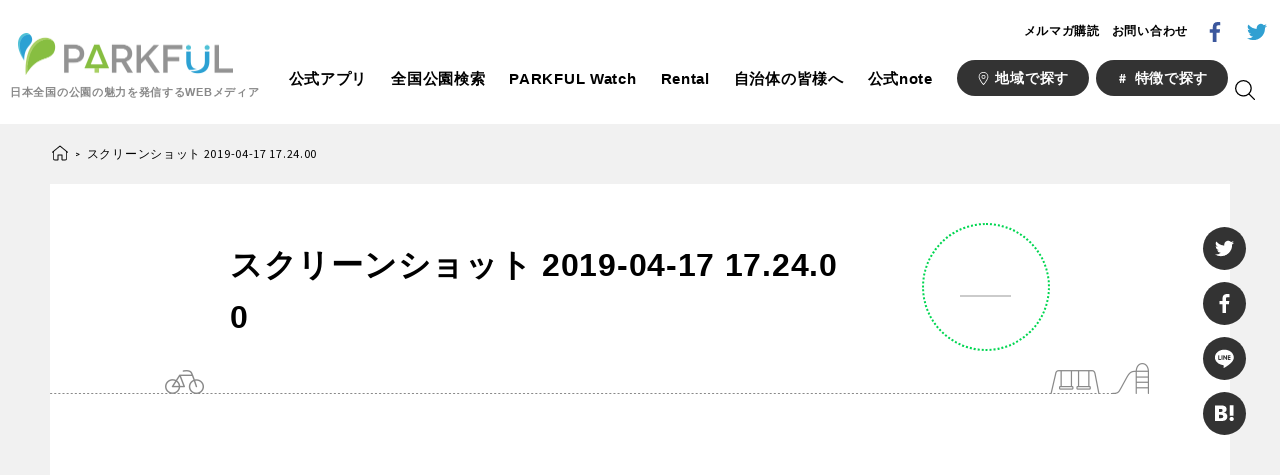

--- FILE ---
content_type: text/css
request_url: https://parkful.net/wp-content/themes/parkful/assets/css/style.css?ver=6.3.7
body_size: 18278
content:
@charset "UTF-8";

/*! sanitize.css | CC0 Public Domain | github.com/jonathantneal/sanitize.css */

:root {
  -ms-overflow-style: -ms-autohiding-scrollbar;
  overflow-y: scroll;
  -webkit-text-size-adjust: 100%;
  text-size-adjust: 100%
}

audio:not([controls]) {
  display: none
}

details, main, summary {
  display: block
}

input[type=number] {
  width: auto
}

input[type=search] {
  -webkit-appearance: textfield
}

input[type=search]::-webkit-search-cancel-button, input[type=search]::-webkit-search-decoration {
  -webkit-appearance: none
}

pre, textarea {
  overflow: auto
}

progress {
  display: inline-block
}

small {
  font-size: 75%
}

[hidden], template {
  display: none
}

[unselectable] {
  -webkit-user-select: none;
  -moz-user-select: none;
  -ms-user-select: none;
  user-select: none
}

*, ::after, ::before {
  box-sizing: inherit
}

* {
  font-size: inherit;
  line-height: inherit
}

::after, ::before {
  text-decoration: inherit;
  vertical-align: inherit
}

*, ::after, ::before {
  border-style: solid;
  border-width: 0
}

* {
  margin: 0;
  padding: 0
}

:root {
  box-sizing: border-box;
  cursor: default;
  font: 16px/1.5 sans-serif;
  text-rendering: optimizeLegibility
}

html {
  background-color: #fff
}

a {
  text-decoration: none;
  color: inherit
}

audio, canvas, iframe, img, svg, video {
  vertical-align: middle
}

button, input, select, textarea {
  background-color: transparent;
  color: inherit;
  font-family: inherit;
  font-style: inherit;
  font-weight: inherit
}

[type=button], [type=date], [type=datetime-local], [type=datetime], [type=email], [type=month], [type=number], [type=password], [type=reset], [type=search], [type=submit], [type=tel], [type=text], [type=time], [type=url], [type=week], button, select, textarea {
  min-height: 1.5em
}

code, kbd, pre, samp {
  font-family: monospace, monospace
}

li, nav ol, nav ul {
  list-style: none
}

select {
  -moz-appearance: none;
  -webkit-appearance: none
}

select::-ms-expand {
  display: none
}

select::-ms-value {
  color: currentColor
}

table {
  border-collapse: collapse;
  border-spacing: 0
}

textarea {
  resize: vertical
}

::-moz-selection {
  background-color: #b3d4fc;
  text-shadow: none
}

::selection {
  background-color: #b3d4fc;
  text-shadow: none
}

@media screen {
  [hidden~=screen] {
    display: inherit
  }
  [hidden~=screen]:not(:active):not(:focus):not(:target) {
    clip: rect(0 0 0 0)!important;
    position: absolute!important
  }
}

body {
  -webkit-text-size-adjust: 100%;
  text-size-adjust: 100%;
  -webkit-font-smoothing: antialiased;
  font-smoothing: antialiased;
  text-rendering: auto;
  font-size: 14px;
  font-family: "游ゴシック", YuGothic, "ヒラギノ角ゴ ProN W3", "Hiragino Kaku Gothic ProN", "メイリオ", Meiryo, sans-serif;
  color: #000;
  background-color: #fff;
  letter-spacing: .05em;
  word-break: break-all;
  line-height: 1.8
}

body.no-scroll {
  position: fixed;
  width: 100vw;
  left: 0
}

.button {
  border-radius: 50px;
  display: flex;
  align-items: center;
  width: 100%;
  justify-content: center;
  background-color: #333;
  transition: background-color .2s ease-in-out
}

.button:hover {
  background-color: #555
}

.button svg {
  margin-right: .4em;
  fill: #fff
}

.button span {
  color: #fff;
  font-weight: 700
}

.button--modal-switch {
  padding: 13px 0
}

.button--modal-switch svg {
  width: 12px;
  height: 12px
}

@media only screen and (min-width:641px) {
  .button--modal-switch svg {
    width: 16px;
    height: 16px
  }
}

.button--modal-switch span {
  font-size: 10px
}

@media only screen and (min-width:641px) {
  .button--modal-switch span {
    font-size: 16px
  }
}

.button--modal-pref {
  padding: 12px 0
}

@media only screen and (min-width:641px) {
  .button--modal-pref {
    padding: 6px 0
  }
}

.button--modal-pref svg, .parkful-header__logo p {
  display: none
}

.button--modal-pref span {
  font-size: 12px
}

.multi-button {
  display: flex;
  width: 100%;
  height: 100%;
  border-radius: 100px;
  overflow: hidden
}

.multi-button__item {
  position: relative;
  display: flex;
  justify-content: center;
  align-items: center;
  background-color: #00cc36;
  transition: background-color .2s ease-in-out;
  cursor: pointer
}

.multi-button__item:hover {
  background-color: #00a52f
}

.multi-button__item:not(:first-child)::before {
  content: '';
  position: absolute;
  left: 0;
  top: 7px;
  display: block;
  width: 1px;
  height: 60%;
  background-color: rgba(255, 255, 255, .5)
}

@media only screen and (min-width:641px) {
  .multi-button__item:not(:first-child)::before {
    top: 12px
  }
}

.multi-button__item svg {
  fill: #fff;
  width: 14px;
  height: 14px;
  margin-right: 4px
}

@media only screen and (min-width:641px) {
  .multi-button__item svg {
    width: 20px;
    height: 20px;
    margin-right: 7px
  }
}

.multi-button__item span {
  color: #fff;
  font-size: 13px;
  font-weight: 700
}

@media only screen and (min-width:641px) {
  .multi-button__item span {
    font-size: 16px
  }
}

.multi-button--double .multi-button__item {
  width: 50%
}

.more-arrow, .tag {
  display: inline-flex;
  align-items: center
}

.tag {
  color: #4c9eea
}

.tag svg {
  fill: #4c9eea;
  width: 10px;
  height: 10px
}

@media only screen and (min-width:641px) {
  .tag svg {
    width: 14px;
    height: 14px;
    transform: translateY(-1px)
  }
}

.tag span {
  word-break: keep-all;
  white-space: nowrap;
  font-size: 12px
}

@media only screen and (min-width:641px) {
  .tag span {
    font-size: 14px
  }
}

.more-arrow {
  font-family: "Source Sans Pro", "游ゴシック", YuGothic, "ヒラギノ角ゴ ProN W3", "Hiragino Kaku Gothic ProN", "メイリオ", Meiryo, sans-serif;
  font-weight: 700;
  font-size: 12px;
  letter-spacing: .1em
}

@media only screen and (min-width:641px) {
  .more-arrow {
    font-size: 16px
  }
}

.more-arrow svg {
  margin-left: 5px;
  margin-top: 2px;
  width: 30px;
  height: 30px
}

@media only screen and (min-width:641px) {
  .more-arrow svg {
    margin-left: 10px;
    width: 46px;
    height: 46px
  }
}

.dot-balloon {
  position: relative;
  width: 100%;
  padding: 10px 20px;
  background-color: #fff;
  border: 2px dotted #333;
  border-radius: 3px;
  text-align: center
}

.dot-balloon * {
  max-width: 100%
}

.dot-balloon::after, .event-item::after {
  content: '';
  display: block;
  position: absolute
}

.dot-balloon::after {
  left: 50%;
  background-color: #fff;
  border-right: 2px dotted #333;
  border-bottom: 2px dotted #333;
  border-radius: 0 0 2px 0;
  box-sizing: border-box;
  transform: rotate(45deg) translateX(-50%);
  bottom: -15px;
  right: 50%;
  width: 16px;
  height: 16px
}

.parkinfo-item {
  width: 100%;
  position: relative;
  display: flex;
  flex-direction: column
}

@media only screen and (min-width:641px) {
  .parkinfo-item {
    width: 280px
  }
}

.parkinfo-item.is-new::after {
  content: '';
  width: 46px;
  height: 47px;
  background: url(../../assets/images/parkinfo-new.png) top right/100% no-repeat;
  position: absolute;
  top: 0;
  right: 0
}

@media only screen and (min-width:641px) {
  .parkinfo-item.is-new::after {
    width: 75px;
    height: 77px
  }
}

.parkinfo-item__thumb {
  width: 100%;
  height: 115px;
  display: block;
  background: no-repeat center center/cover;
  border-radius: 4px 4px 0 0
}

@media only screen and (min-width:641px) {
  .parkinfo-item__thumb {
    height: 187px
  }
}

.parkinfo-item__thumb__hover {
  opacity: 0;
  width: 100%;
  height: 115px;
  background-color: rgba(88, 164, 235, .7);
  position: absolute;
  top: 0;
  left: 0;
  display: flex;
  align-items: center;
  justify-content: center;
  transition: opacity .2s ease-in-out
}

.parkinfo-item__tags>li:hover::after, .parkinfo-item__thumb__hover:hover {
  opacity: 1
}

@media only screen and (min-width:641px) {
  .parkinfo-item__thumb__hover {
    height: 187.04px
  }
}

.parkful-item__thumb__hover span, .parkinfo-item__thumb__hover span {
  color: #fff;
  font-weight: 700;
  font-size: 17px;
  font-family: "Source Sans Pro", "游ゴシック", YuGothic, "ヒラギノ角ゴ ProN W3", "Hiragino Kaku Gothic ProN", "メイリオ", Meiryo, sans-serif;
  letter-spacing: .05em
}

.parkinfo-item__thumb__hover svg {
  fill: #fff;
  width: 17px;
  height: 17px;
  margin-left: 5px
}

.parkinfo-item__detail {
  position: relative;
  background-color: #fff;
  border-radius: 0 0 4px 4px;
  padding: 10px 12px 40px;
  height: calc(100% - 115px);
  flex: 1
}

@media only screen and (min-width:641px) {
  .parkinfo-item__detail {
    padding: 18px 20px 50px;
    height: calc(100% - 187px);
    flex: 0 1 auto
  }
}

.parkinfo-item__title {
  font-size: 14px
}

@media only screen and (min-width:641px) {
  .parkinfo-item__title {
    font-size: 16px
  }
}

.parkinfo-item__title>a {
  border-bottom: 1px solid transparent;
  transition: border-bottom-color .2s ease-in-out
}

.event-item__title>a:hover, .parkful-item__title>a:hover, .parkinfo-item__title>a:hover, .ranking-item__title>a:hover, .thinkpark-item__title>a:hover {
  border-bottom-color: #888
}

.parkinfo-item__tags {
  display: flex;
  flex-wrap: wrap;
  margin: 4px 0 0
}

@media only screen and (min-width:641px) {
  .parkinfo-item__tags {
    margin: 12px 0 0
  }
}

.parkinfo-item__tags>li {
  margin-right: 6px;
  font-weight: 700;
  height: 20px;
  position: relative;
  z-index: 2
}

.parkinfo-item__tags>li::after, .ranking-item__tags>li::after {
  content: '';
  display: block;
  position: absolute;
  z-index: 1;
  width: 100%;
  height: 11px;
  transform: translateY(-14px);
  background: url(../../assets/images/dot-border/tag-yellow.png) center center repeat-x;
  opacity: 0;
  transition: opacity .2s ease-in-out
}

@media only screen and (min-width:641px) {
  .parkinfo-item__tags>li {
    margin-right: 8px;
    margin-bottom: 4px
  }
}

.parkinfo-item__tags>li .tag, .ranking-item__tags>li, .ranking-item__tags>li .tag {
  position: relative;
  z-index: 2
}

.parkinfo-item__tags>li svg, .ranking-item__tags>li svg {
  width: 9px;
  height: 9px;
  fill: #4c9eea;
  transform: translateY(0)
}

.parkinfo-item__tags>li span {
  font-size: 10px;
  color: #4c9eea
}

@media only screen and (min-width:641px) {
  .parkinfo-item__tags>li span {
    font-size: 12px
  }
}

.parkinfo-item__bottom {
  position: absolute;
  width: calc(100% - 24px);
  bottom: 8px;
  display: flex;
  align-items: center;
  justify-content: space-between
}

@media only screen and (min-width:641px) {
  .parkinfo-item__bottom {
    width: 240px;
    bottom: 10px
  }
}

.parkinfo-item__date {
  text-align: left;
  color: #666;
  font-size: 10px;
  font-family: "Source Sans Pro", "游ゴシック", YuGothic, "ヒラギノ角ゴ ProN W3", "Hiragino Kaku Gothic ProN", "メイリオ", Meiryo, sans-serif;
  letter-spacing: .05em
}

@media only screen and (min-width:641px) {
  .parkinfo-item__date {
    font-size: 11px
  }
}

.parkinfo-item__pref {
  text-align: right;
  color: #666;
  font-size: 9px;
  border-bottom: 1px dotted #666;
  transition: color .2s ease-in-out
}

@media only screen and (min-width:641px) {
  .parkinfo-item__pref {
    font-size: 12px
  }
}

.parkinfo-item__pref:hover {
  color: #888
}

.event-item {
  position: relative;
  width: calc(100% - 5px);
  margin-right: 5px;
  margin-bottom: 5px;
  margin-top: 7px
}

@media only screen and (min-width:641px) {
  .event-item {
    width: 373px
  }
}

.event-item::after {
  width: 100%;
  height: 100%;
  bottom: -5px;
  right: -5px;
  z-index: 0;
  background-image: url(../../assets/images/event-bg-line.svg)
}

@media only screen and (min-width:641px) {
  .event-item::after {
    bottom: -7px;
    right: -7px
  }
}

.event-item__content {
  position: relative;
  z-index: 2;
  border-left: 2px solid #ffd903;
  background-color: #fff;
  padding: 37px 17px 21px
}

@media only screen and (min-width:641px) {
  .event-item__content {
    padding: 47px 22px 24px;
    min-height: 173px;
    height: 100%
  }
}

.event-item__date {
  position: absolute;
  top: -7px;
  left: -2px;
  height: 24px;
  padding: 0 10px 0 8px;
  box-sizing: border-box;
  background-color: #ffd903;
  font-family: "Source Sans Pro", "游ゴシック", YuGothic, "ヒラギノ角ゴ ProN W3", "Hiragino Kaku Gothic ProN", "メイリオ", Meiryo, sans-serif;
  font-size: 12px;
  display: inline-flex;
  align-items: center
}

@media only screen and (min-width:641px) {
  .event-item__date {
    height: 29px;
    padding: 0 3px 0 13px;
    font-weight: 700;
    font-size: 14px
  }
}

.event-item__date::after {
  content: '';
  display: block;
  background: url(../../assets/images/event-date-flag.svg) no-repeat left center/contain;
  width: 6.7931px;
  height: 100%;
  transform: translateX(16px)
}

@media only screen and (min-width:641px) {
  .event-item__date::after {
    width: 7px;
    height: 29px;
    transform: translateX(10px)
  }
}

.event-item__title {
  font-size: 14px
}

@media only screen and (min-width:641px) {
  .event-item__title {
    font-size: 16px
  }
}

.event-item__title>a, .parkful-item__title>a, .ranking-item__title>a, .thinkpark-item__title>a {
  padding-bottom: 2px;
  border-bottom: 1px solid transparent;
  transition: border-bottom-color .2s ease-in-out
}

.parkful-item {
  position: relative;
  width: 100%;
  display: flex;
  flex-direction: column;
  align-items: center
}

@media only screen and (min-width:641px) {
  .parkful-item {
    width: 221px
  }
}

.parkful-item__intensive {
  width: calc(((100vw - 50px)/2) - 32px);
  height: calc(((100vw - 50px)/2) - 32px);
  background-image: url(../../assets/images/intensive-line.svg);
  display: flex;
  align-items: center;
  justify-content: center
}

@media only screen and (min-width:641px) {
  .parkful-item__intensive {
    width: 221px;
    height: 221px
  }
}

.parkful-item__thumb {
  position: relative;
  width: calc(((100vw - 50px)/2) - 32px - 6px);
  height: calc(((100vw - 50px)/2) - 32px - 6px);
  background: no-repeat center center/cover;
  border-radius: 50%;
  border: 3px solid #f6f6f6;
  display: flex;
  align-items: center;
  justify-content: center
}

@media only screen and (min-width:641px) {
  .parkful-item__thumb {
    width: 204px;
    height: 204px;
    border-width: 4px
  }
}

.parkful-item__thumb__hover {
  opacity: 0;
  width: calc(((100vw - 50px)/2) - 32px - 6px);
  height: calc(((100vw - 50px)/2) - 32px - 6px);
  border-radius: 50%;
  background-color: rgba(51, 51, 51, .7);
  position: absolute;
  top: 50%;
  left: 50%;
  transform: translate(-50%, -50%);
  display: flex;
  align-items: center;
  justify-content: center;
  transition: opacity .2s ease-in-out
}

.parkful-item__thumb__hover:hover {
  opacity: 1
}

@media only screen and (min-width:641px) {
  .parkful-item__thumb__hover {
    width: 196px;
    height: 196px
  }
}

.parkful-item__thumb__hover span {
  font-size: 10px
}

@media only screen and (min-width:641px) {
  .parkful-item__thumb__hover span {
    font-size: 17px
  }
}

.parkful-item__thumb__hover svg {
  fill: #fff;
  width: 11px;
  height: 11px;
  margin-left: 5px
}

@media only screen and (min-width:641px) {
  .parkful-item__thumb__hover svg {
    width: 17px;
    height: 17px
  }
}

.parkful-item__detail {
  display: flex;
  flex-direction: column;
  align-items: center;
  width: 100%
}

.parkful-item__category {
  color: #666;
  font-size: 10px;
  margin: 8px 0 12px;
  position: relative
}

@media only screen and (min-width:641px) {
  .parkful-item__category {
    font-size: 12px;
    margin: 20px 0 12px;
    transition: color .2s ease-in-out
  }
  .parkful-item__category:hover {
    color: #888
  }
}

.parkful-item__category::after, .ranking-item__category>span::after {
  position: absolute;
  content: '';
  display: block;
  left: 0;
  width: 100%;
  height: 2px;
  transform: translateY(-2px);
  background: url(../../assets/images/dot-border/tag-normal.png) center center repeat-x
}

.parkful-item__title {
  display: inline;
  font-size: 14px
}

@media only screen and (min-width:641px) {
  .parkful-item__title {
    font-size: 16px;
    width: 100%
  }
}

.ranking-item {
  position: relative;
  width: 100%
}

@media only screen and (min-width:641px) {
  .ranking-item {
    width: 280px
  }
}

.ranking-item__thumb {
  position: relative;
  display: block;
  width: 100%;
  height: 115px;
  background: no-repeat center center/cover;
  border-radius: 4px
}

@media only screen and (min-width:641px) {
  .ranking-item__thumb {
    height: 187.04px
  }
}

.ranking-item__thumb::before, .ranking-item__thumb__hover span {
  font-weight: 700;
  font-family: "Source Sans Pro", "游ゴシック", YuGothic, "ヒラギノ角ゴ ProN W3", "Hiragino Kaku Gothic ProN", "メイリオ", Meiryo, sans-serif
}

.ranking-item__thumb::before, .ranking-item__thumb__hover {
  position: absolute;
  display: flex;
  align-items: center;
  justify-content: center
}

.ranking-item__thumb::before {
  font-style: italic;
  background: url(../../assets/images/ranking-badge-sp.svg) no-repeat center center;
  right: 5px;
  bottom: -8px;
  z-index: 1;
  padding-bottom: 6px;
  padding-right: 3px;
  font-size: 12px;
  width: 24px;
  height: 27px
}

@media only screen and (min-width:641px) {
  .ranking-item__thumb::before {
    font-size: 18px;
    padding-bottom: 5px;
    padding-right: 1px;
    width: 36px;
    height: 42px;
    right: 15px;
    bottom: -15px;
    background-image: url(../../assets/images/ranking-badge.svg)
  }
}

.ranking-item__thumb__hover {
  opacity: 0;
  width: 100%;
  height: 115px;
  background-color: rgba(88, 164, 235, .7);
  top: 0;
  left: 0;
  transition: opacity .2s ease-in-out
}

.ranking-item__tags>li:hover::after, .ranking-item__thumb__hover:hover {
  opacity: 1
}

@media only screen and (min-width:641px) {
  .ranking-item__thumb__hover {
    height: 187.04px
  }
}

.ranking-item__thumb__hover span {
  color: #fff;
  font-size: 17px;
  letter-spacing: .05em
}

.ranking-item__thumb__hover svg, .thinkpark-item__thumb__hover svg {
  fill: #fff;
  width: 17px;
  height: 17px;
  margin-left: 5px
}

.ranking-item__detail {
  display: flex;
  flex-direction: column;
  margin-top: 9px
}

@media only screen and (min-width:641px) {
  .ranking-item__detail {
    margin-top: 20px;
    height: calc(100% - 240px);
    display: flex;
    justify-content: space-between
  }
}

.ranking-item__category {
  color: #666;
  margin: 20px 0 0;
  display: flex;
  font-size: 10px
}

@media only screen and (min-width:641px) {
  .ranking-item__category {
    font-size: 12px;
    justify-content: flex-end;
    transition: color .2s ease-in-out
  }
  .ranking-item__category:hover {
    color: #888
  }
}

.ranking-item__category>span {
  display: inline;
  position: relative;
  padding-bottom: 7px;
  background-color: #fff
}

.ranking-item__title {
  display: inline;
  font-size: 14px
}

@media only screen and (min-width:641px) {
  .ranking-item__title {
    font-size: 16px
  }
}

.ranking-item__tags {
  width: 100%;
  display: flex;
  flex-wrap: wrap;
  margin: 12px 0 0
}

.ranking-item__tags>li {
  margin-right: 8px;
  font-weight: 700;
  margin-bottom: 0
}

.ranking-item__tags>li span {
  font-size: 12px;
  color: #4c9eea
}

.thinkpark-item {
  position: relative;
  width: 100%
}

@media only screen and (min-width:641px) {
  .thinkpark-item {
    width: 280px
  }
}

.thinkpark-item__thumb {
  width: 100%;
  padding-top: 115px;
  display: block;
  background: no-repeat center center/cover;
  border-radius: 4px
}

@media only screen and (min-width:641px) {
  .thinkpark-item__thumb {
    padding-top: 187.04px
  }
}

.thinkpark-item__thumb__hover {
  opacity: 0;
  width: 100%;
  height: 115px;
  background-color: rgba(88, 164, 235, .7);
  position: absolute;
  top: 0;
  left: 0;
  display: flex;
  align-items: center;
  justify-content: center;
  transition: opacity .2s ease-in-out
}

.carousel-item:hover .carousel-item__img::before, .thinkpark-item__thumb__hover:hover {
  opacity: 1
}

@media only screen and (min-width:641px) {
  .thinkpark-item__thumb__hover {
    height: 187.04px
  }
}

.thinkpark-item__thumb__hover span {
  color: #fff;
  font-weight: 700;
  font-size: 17px;
  font-family: "Source Sans Pro", "游ゴシック", YuGothic, "ヒラギノ角ゴ ProN W3", "Hiragino Kaku Gothic ProN", "メイリオ", Meiryo, sans-serif;
  letter-spacing: .05em
}

.thinkpark-item__detail {
  display: flex;
  flex-direction: column;
  align-items: center
}

.thinkpark-item__category {
  color: #666;
  font-size: 10px;
  margin: 20px 0 12px;
  position: relative
}

.thinkpark-item__category::after {
  position: absolute;
  content: '';
  display: block;
  left: 0;
  width: 100%;
  height: 2px;
  transform: translateY(-2px);
  background: url(../../assets/images/dot-border/tag-normal.png) center center repeat-x
}

@media only screen and (min-width:641px) {
  .thinkpark-item__category {
    font-size: 12px;
    transition: color .2s ease-in-out
  }
  .thinkpark-item__category:hover {
    color: #888
  }
}

.thinkpark-item__title {
  font-size: 14px;
  display: inline;
  width: 100%
}

@media only screen and (min-width:641px) {
  .thinkpark-item__title {
    font-size: 16px
  }
}

.carousel-item {
  width: 100%;
  position: relative;
  border-radius: 5px
}

.carousel-item:hover .carousel-item__title span {
  border-bottom-color: #333
}

.carousel-item__img {
  width: 100%;
  height: 250px;
  background: no-repeat center center/cover
}

@media only screen and (min-width:641px) {
  .carousel-item__img {
    height: 330px
  }
  .carousel-item__img::after, .carousel-item__img::before {
    content: '';
    display: block;
    position: absolute;
    width: 100%;
    height: 330px
  }
  .carousel-item__img::before {
    background-color: rgba(77, 154, 232, .2);
    opacity: 0;
    transition: opacity .2s ease-in-out
  }
  .carousel-item__img::after {
    background: url(../../assets/images/dot-border/carousel-overlay.png) center center
  }
}

.carousel-item__content {
  position: absolute;
  left: 0;
  bottom: 0;
  width: 100%;
  padding: 5px 20px 10px;
  box-sizing: border-box;
  background-color: rgba(51, 51, 51, .7);
  color: #fff
}

@media only screen and (min-width:641px) {
  .carousel-item__content {
    position: static;
    background-color: transparent;
    color: #333;
    padding: 5px 20px;
    display: flex;
    align-items: flex-start;
    flex-direction: column;
    transition: opacity .2s ease-in-out;
    opacity: .8;
    font-size: 14px
  }
}

@media only screen and (min-width:1280px) {
  .carousel-item__content {
    flex-direction: row;
    height: 54px;
    margin-top: 16px
  }
}

.carousel-item__category {
  font-size: 10px
}

@media only screen and (max-width:640px) {
  .carousel-item__category {
    position: relative
  }
  .carousel-item__category::after {
    position: absolute;
    content: '';
    display: block;
    left: 0;
    width: 100%;
    height: 2px;
    transform: translateY(-5px);
    background: url(../../assets/images/dot-border/tag-normal.png) center center repeat-x
  }
}

@media only screen and (min-width:641px) {
  .carousel-item__category {
    border: 1px dotted #333;
    border-radius: 3px;
    font-size: 12px;
    white-space: nowrap;
    color: #333;
    padding: 0 7px;
    margin-right: 20px
  }
}

.carousel-item__title {
  font-size: 18px;
  line-height: 1.4
}

@media only screen and (min-width:641px) {
  .carousel-item__title {
    font-size: 14px;
    margin-top: 12px
  }
  .carousel-item__title span {
    border-bottom: 1px solid transparent;
    transition: border-bottom-color .2s ease-in-out
  }
}

@media only screen and (min-width:1280px) {
  .carousel-item__title {
    font-size: 14px;
    position: relative;
    z-index: 2;
    margin-top: 0
  }
}

.article-list {
  display: flex;
  justify-content: space-around;
  flex-wrap: wrap;
  width: 100%
}

@media only screen and (min-width:641px) {
  .article-list {
    margin: -20px auto 0;
    width: 100%;
    max-width: 1180px
  }
  .article-list .article-list__item--empty {
    display: block;
    width: 280px
  }
  .article-list::before {
    order: 1
  }
  .article-list::after, .article-list::before {
    content: '';
    display: block;
    width: 280px
  }
}

.article-list--ranking .article-list__item:nth-of-type(1) .ranking-item__thumb::before {
  content: "1"
}

.article-list--ranking .article-list__item:nth-of-type(2) .ranking-item__thumb::before {
  content: "2"
}

.article-list--ranking .article-list__item:nth-of-type(3) .ranking-item__thumb::before {
  content: "3"
}

.article-list--ranking .article-list__item:nth-of-type(4) .ranking-item__thumb::before {
  content: "4"
}

@media only screen and (max-width:640px) {
  .article-list--ranking .article-list__item:nth-of-type(even) .ranking-item__category {
    justify-content: flex-end
  }
  .article-list--ranking .article-list__item:nth-of-type(odd) .ranking-item__category {
    justify-content: flex-start
  }
}

@media only screen and (min-width:641px) {
  .article-list--parkful {
    justify-content: center
  }
  .article-list--parkful .article-list__item {
    width: auto;
    margin: 20px 24px 0
  }
  .article-list--parkful .article-list__item--empty, .article-list--parkful::after, .article-list--parkful::before {
    width: 221px;
    margin: 0 24px
  }
  .article-list--wide .article-list__item--empty, .article-list--wide::after, .article-list--wide::before {
    width: 378px
  }
}

.article-list__item {
  width: calc((100% - 10px)/2);
  display: flex;
  justify-content: center
}

@media only screen and (min-width:641px) {
  .article-list__item {
    width: auto;
    margin-top: 20px
  }
}

@media only screen and (max-width:640px) {
  .article-list__item:nth-child(n+3) {
    margin-top: 20px
  }
}

.article-list__item--wide, .howto-enjoy__step__item__img picture img {
  width: 100%
}

@media only screen and (min-width:641px) {
  .article-list__item--wide {
    width: auto
  }
}

@media only screen and (max-width:640px) {
  .article-list__item--wide:nth-child(n+2) {
    margin-top: 20px
  }
}

@media only screen and (min-width:641px) {
  .article-list__item--wide:nth-child(n+4) {
    margin-top: 20px
  }
}

.article-list__no-items {
  text-align: center;
  font-size: 12px;
  margin-top: 44px
}

@media only screen and (min-width:641px) {
  .article-list__no-items {
    margin-top: 100px;
    font-size: 16px
  }
}

.article-list-search {
  margin-bottom: 20px
}

@media only screen and (min-width:641px) {
  .article-list-search {
    max-width: 1180px;
    margin: 0 auto 30px;
    display: flex;
    justify-content: flex-end
  }
  .article-list-search .multi-button {
    width: 435px;
    height: 56px
  }
}

@media only screen and (max-width:1280px) {
  .article-list-search .multi-button {
    width: 340px;
    height: 45px;
    margin-right: 10px
  }
}

@media only screen and (max-width:640px) {
  .article-list-search .multi-button {
    width: 100%;
    height: 36px;
    margin-right: 0
  }
}

.article-list-more {
  display: flex;
  justify-content: center;
  margin-top: 28px
}

@media only screen and (min-width:641px) {
  .article-list-more {
    justify-content: flex-end;
    margin-top: 45px;
    margin-right: 10px;
    padding: 0
  }
  .article-list-more .more-arrow svg {
    transition: transform .2s ease-in-out
  }
  .article-list-more .more-arrow:hover svg {
    transform: translateX(5px)
  }
}

@media only screen and (min-width:1280px) {
  .article-list-more {
    max-width: 1180px;
    margin-left: auto;
    margin-right: auto
  }
}

.section {
  padding: 0 16px 31px
}

@media only screen and (min-width:641px) {
  .section {
    padding: 0 0 100px
  }
}

.section--bg-blue-grid {
  background: url(../../assets/images/section-bg/blue-grid.png) center center
}

.section--bg-park {
  background: url(../../assets/images/section-bg/park-sp.png) top center/100%
}

@media only screen and (min-width:641px) {
  .section--bg-park {
    background: url(../../assets/images/section-bg/park.png) top center
  }
}

.section--bg-gray {
  background-color: #f1f1f1
}

.section--bg-green-dots {
  background: url(../../assets/images/section-bg/green-dots.png) center center
}

.section--ranking {
  padding-bottom: 41px;
  padding-top: 26px
}

@media only screen and (min-width:641px) {
  .section--ranking {
    padding-bottom: 85px;
    padding-top: 0
  }
}

.section--parkful {
  padding-bottom: 42px
}

.section__title--dot-circle h2 {
  width: 157px;
  height: 115px;
  display: flex;
  align-items: center;
  justify-content: center;
  background: no-repeat center center/100%;
  margin: 0 auto
}

@media only screen and (min-width:641px) {
  .section__title--dot-circle h2 {
    width: 241px;
    height: 241px;
    margin: 0
  }
}

.section__title--dot-circle h2>span {
  position: relative;
  font-size: 19px;
  transform: translateY(15px)
}

.section__title--dot-circle h2>span::after, .section__title--dot-circle h2>span::before {
  content: '';
  display: block;
  width: 1px;
  height: 16px;
  background-color: #333;
  position: absolute;
  bottom: 5px
}

@media only screen and (min-width:641px) {
  .section__title--dot-circle h2>span::after, .section__title--dot-circle h2>span::before {
    height: 24px;
    bottom: 2px
  }
}

.section__title--dot-circle h2>span::before {
  transform: rotate(-35deg);
  left: -12px
}

@media only screen and (min-width:641px) {
  .section__title--dot-circle h2>span::before {
    left: -18px
  }
}

.section__title--dot-circle h2>span::after {
  transform: rotate(35deg);
  right: -12px
}

@media only screen and (min-width:641px) {
  .section__title--dot-circle h2>span::after {
    right: -18px
  }
  .section__title--dot-circle h2>span {
    font-size: 23px;
    transform: translateY(-4px)
  }
}

@media only screen and (max-width:640px) {
  .section__title--parkinfo {
    transform: translateY(-40px);
    margin-bottom: -58px
  }
}

@media only screen and (min-width:641px) {
  .section__title--parkinfo {
    max-width: 1180px;
    margin: 0 auto
  }
}

.section__title--parkinfo h2 {
  background-image: url(../../assets/images/section-title/parkinfo-sp.png)
}

@media only screen and (min-width:641px) {
  .section__title--parkinfo h2 {
    transform: translate(-58px, -37px);
    margin-bottom: -207px;
    background-image: url(../../assets/images/section-title/parkinfo.png)
  }
}

@media only screen and (max-width:1280px) {
  .section__title--parkinfo h2 {
    transform: translate(15px, -37px)
  }
}

@media only screen and (max-width:640px) {
  .section__title--parkinfo h2 {
    transform: translate(0, 0)
  }
}

.section__title--thinkpark {
  display: flex;
  flex-direction: column;
  align-items: center;
  padding-top: 36px;
  margin: 0 0 32px
}

@media only screen and (min-width:641px) {
  .section__title--thinkpark {
    padding-top: 49px;
    margin-bottom: 55px
  }
}

.section__title--thinkpark::before {
  content: '';
  display: block;
  width: 52px;
  height: 25px;
  background: center center/contain no-repeat;
  background-image: url(../../assets/images/h2-thinkpark.svg)
}

@media only screen and (min-width:641px) {
  .section__title--thinkpark::before {
    width: 69px;
    height: 35px
  }
}

.section__title--thinkpark h2 {
  margin-top: 3px
}

.section__title--thinkpark h2>span {
  font-size: 18px;
  position: relative;
  z-index: 2
}

@media only screen and (min-width:641px) {
  .section__title--thinkpark h2>span {
    font-size: 24px
  }
}

.section__title--thinkpark h2>span>span {
  height: 24px
}

.section__title--thinkpark h2>span::after {
  content: '';
  display: block;
  position: absolute;
  bottom: 0;
  z-index: 1;
  width: 100%;
  height: 4px;
  transform: translateY(8px);
  background: url(../../assets/images/dot-border/h2-wave.png) center center/contain repeat-x
}

@media only screen and (min-width:641px) {
  .section__title--thinkpark h2>span::after {
    height: 6px;
    bottom: -9px;
    padding: 0 10px;
    margin: 0 -10px;
    box-sizing: content-box;
    background-image: url(../../assets/images/dot-border/h2-wave-pc.png)
  }
}

.section__title--signboard {
  padding-top: 40px
}

@media only screen and (min-width:641px) {
  .section__title--signboard {
    width: 470px;
    margin: 0 auto;
    padding: 54px 0 12px
  }
}

.section__title--signboard__inner {
  height: 50px;
  padding: 0 16px 0 24px;
  margin: 0 16px 36px -1px;
  position: relative;
  display: flex;
  align-items: center;
  justify-content: space-between;
  font-family: "Source Sans Pro", "游ゴシック", YuGothic, "ヒラギノ角ゴ ProN W3", "Hiragino Kaku Gothic ProN", "メイリオ", Meiryo, sans-serif;
  border: 2px solid #000;
  border-right: 0;
  background-color: #fff
}

@media only screen and (min-width:641px) {
  .section__title--signboard__inner {
    height: 61px;
    padding: 0 24px 0 48px
  }
}

.section__title--signboard__inner::after {
  content: '';
  position: absolute;
  top: -2px;
  right: -18px;
  display: block;
  width: 18px;
  height: 50px;
  background: url(../../assets/images/h2-parkinfo.svg) center center/100%
}

@media only screen and (min-width:641px) {
  .section__title--signboard__inner::after {
    width: 22px;
    height: 61px;
    right: -19px;
    background-image: url(../../assets/images/h2-parkinfo-pc.svg)
  }
}

.section__title--signboard__inner>h2 {
  font-size: 18px;
  letter-spacing: .1em
}

@media only screen and (max-width:640px) {
  .section__title--signboard__inner>h2 {
    margin: 0 auto
  }
}

@media only screen and (min-width:641px) {
  .section__title--signboard__inner>h2 {
    font-size: 23px
  }
}

.section__title--signboard__inner>span {
  letter-spacing: .1em;
  font-size: 8px
}

@media only screen and (max-width:640px) {
  .section__title--signboard__inner>span {
    display: none
  }
}

@media only screen and (min-width:641px) {
  .section__title--signboard__inner>span {
    font-size: 12px
  }
}

@media only screen and (max-width:640px) {
  .section__title--ranking {
    margin-top: -95px;
    transform: translateY(50px)
  }
}

@media only screen and (min-width:641px) {
  .section__title--ranking {
    max-width: 1180px;
    margin: 0 auto
  }
}

.section__title--ranking h2 {
  background-image: url(../../assets/images/section-title/ranking-sp.png)
}

@media only screen and (min-width:641px) {
  .section__title--ranking h2 {
    transform: translate(15px, -36px);
    margin-bottom: -163px;
    background-image: url(../../assets/images/section-title/ranking.png)
  }
}

@media only screen and (min-width:1280px) {
  .section__title--ranking h2 {
    transform: translate(-58px, -36px)
  }
}

.section__title--event {
  display: flex;
  justify-content: center;
  padding: 30px 0 48px
}

.section__title--event h2 {
  display: inline-flex;
  flex-direction: column;
  align-items: center;
  padding-bottom: 5px;
  border-bottom: 2px solid #000
}

@media only screen and (min-width:641px) {
  .section__title--event h2 {
    line-height: 0;
    padding-bottom: 16px;
    border-bottom-width: 3px
  }
}

.section__title--event h2::before {
  content: '';
  display: block;
  width: 38px;
  height: 38px;
  background: url(../../assets/images/h2-event.svg) center center no-repeat;
  border-radius: 50%;
  border: 1px dotted #333
}

@media only screen and (min-width:641px) {
  .section__title--event h2::before {
    width: 48px;
    height: 48px;
    border-width: 2px;
    background-size: 17px
  }
}

.section__title--event h2>span {
  font-size: 16px;
  margin-top: 5px
}

@media only screen and (min-width:641px) {
  .section__title--event h2>span {
    font-size: 23px;
    margin-top: 26px
  }
}

.section__title--app {
  font-size: 20px
}

.section__title--app img {
  width: 100px
}

.section__title--relation {
  text-align: center;
  font-size: 14px;
  font-weight: 700;
  margin-bottom: 30px
}

@media only screen and (min-width:641px) {
  .section__title--relation {
    font-size: 17px;
    letter-spacing: .15em;
    margin-bottom: 55px
  }
}

.section__title--relation h2 {
  position: relative;
  display: inline-block
}

.section__title--relation h2::after {
  content: '';
  display: block;
  position: absolute;
  z-index: 1;
  width: 100%;
  height: 4px;
  transform: translateY(0);
  background: url(../../assets/images/dot-border/h2-wave.png) center center/contain repeat-x;
  transition: opacity .2s ease-in-out
}

.section__title--relation h2 span {
  font-size: 18px
}

@media only screen and (min-width:641px) {
  .section__title--relation h2 span {
    font-size: 23px;
    margin-right: 8px
  }
}

.search-text {
  opacity: 0;
  pointer-events: none;
  padding-bottom: 40px
}

@media only screen and (min-width:641px) {
  .search-text {
    padding: 150px calc((100% - 640px)/2) 50px
  }
}

@media only screen and (min-width:1280px) {
  .search-text {
    padding: 150px calc((100% - 740px)/2) 50px
  }
}

.search-text.is-show {
  opacity: 1;
  pointer-events: auto
}

.search-text__input {
  width: 100%;
  height: 44px;
  padding: 0 16px;
  background-color: #e3e3e3;
  border-radius: 0;
  position: relative
}

@media only screen and (min-width:641px) {
  .search-text__input {
    background-color: #fff;
    border: 1px solid #333;
    height: 62px;
    padding: 0 32px
  }
}

.search-text__input form {
  display: flex;
  align-items: center;
  width: 100%;
  height: 100%
}

.search-text__input input {
  width: 100%;
  height: 20px;
  padding-left: 8px;
  font-size: 11px;
  color: #333;
  border-left: 2px solid #333;
  border-radius: 0;
  outline: none
}

@media only screen and (min-width:641px) {
  .search-text__input input {
    padding-left: 16px;
    font-size: 14px;
    height: 24px;
    border-left-width: 1px
  }
}

.search-text__tags {
  padding-right: 18px;
  margin-top: 20px
}

@media only screen and (min-width:641px) {
  .search-text__tags {
    padding-right: 0
  }
}

.search-text__tags .tag {
  margin-top: 10px;
  margin-left: 16px
}

@media only screen and (min-width:641px) {
  .search-text__tags .tag span {
    font-size: 16px
  }
  .search-text__tags .tag svg {
    width: 14px;
    height: 14px
  }
  .search-text__tags .tag {
    margin-top: 20px;
    margin-left: 0;
    margin-right: 16px
  }
  .search-text__tags .tag:nth-of-type(13) {
    margin-top: 60px
  }
}

.search-text__tags .tag:nth-of-type(n+13) span {
  font-size: 10px
}

@media only screen and (min-width:641px) {
  .search-text__tags .tag:nth-of-type(n+13) span {
    font-size: 14px
  }
}

.search-text__button {
  width: 100%;
  margin: 45px auto 0;
  padding: 0 16px
}

@media only screen and (min-width:641px) {
  .search-text__button {
    width: 430px
  }
}

.search-text__submit {
  position: absolute;
  top: 50%;
  bottom: 50%;
  right: 8px;
  transform: translateY(-50%);
  width: 26px;
  height: 26px;
  background-color: #00d651;
  border-radius: 50%;
  cursor: pointer;
  outline: none;
  display: flex;
  align-items: center;
  justify-content: center
}

@media only screen and (min-width:641px) {
  .search-text__submit {
    width: 40px;
    height: 40px
  }
}

.search-text__submit .icon {
  width: 12px;
  height: 12px;
  fill: #fff
}

@media only screen and (min-width:641px) {
  .search-text__submit .icon {
    width: 16px;
    height: 16px
  }
}

.search-area {
  opacity: 0;
  pointer-events: none;
  padding-bottom: 40px
}

@media only screen and (min-width:641px) {
  .search-area {
    padding: 150px calc((100% - 1180px)/2) 50px
  }
}

.parkful-header__nav.is-open+.parkful-header__nav__filter, .search-area.is-show, .search-tag.is-show {
  opacity: 1;
  pointer-events: auto
}

.search-area__title {
  display: flex;
  align-items: center;
  justify-content: center;
  margin: 20px 0 -10px
}

.search-area__title>svg {
  fill: #333;
  width: 14px;
  height: 14px
}

@media only screen and (min-width:641px) {
  .search-area__title>svg {
    width: 26px;
    height: 26px
  }
}

.search-area__title>span {
  font-size: 16px;
  margin-left: 5px
}

@media only screen and (min-width:641px) {
  .search-area__title>span {
    font-size: 24px
  }
}

.search-area>ul>li {
  margin-top: 56px
}

.search-area>ul>li>h3 {
  font-size: 14px;
  padding: 0 16px;
  display: flex;
  align-items: center
}

@media only screen and (min-width:641px) {
  .search-area>ul>li>h3 {
    font-size: 18px;
    padding: 0;
    width: 1180px;
    width: calc(100% - 40px);
    margin: 0 20px
  }
}

.search-area>ul>li>h3 span {
  display: block;
  word-break: keep-all;
  white-space: nowrap;
  margin-right: 20px
}

.search-area>ul>li>h3::after {
  content: '';
  display: block;
  width: 100%;
  height: 1px;
  border-bottom: 1px dotted #333
}

@media only screen and (min-width:641px) {
  .search-area>ul>li>h3::after {
    border-bottom-width: 2px
  }
}

.search-area>ul>li>ul {
  display: flex;
  flex-wrap: wrap;
  align-items: center;
  justify-content: space-around
}

@media only screen and (min-width:641px) {
  .search-area>ul>li>ul {
    width: 100%;
    justify-content: flex-start
  }
}

@media only screen and (min-width:1280px) {
  .search-area>ul>li>ul {
    width: 1180px
  }
}

.search-area>ul>li>ul::before {
  content: '';
  display: block;
  width: calc(50% - 26px);
  order: 1
}

.search-area>ul>li>ul>li {
  width: calc(50% - 26px);
  margin: 19px 0 0
}

@media only screen and (min-width:641px) {
  .search-area>ul>li>ul>li {
    width: 142px;
    margin-left: 24px
  }
  .search-area>ul>li>ul>li span {
    font-size: 16px
  }
}

.search-area__button {
  padding: 0 16px;
  margin: 50px auto 0
}

@media only screen and (min-width:641px) {
  .search-area__button {
    width: 430px
  }
}

.search-tag {
  opacity: 0;
  pointer-events: none;
  padding-bottom: 40px
}

@media only screen and (min-width:641px) {
  .search-tag {
    padding: 150px calc((100% - 1180px)/2) 50px
  }
}

.search-tag__title {
  display: flex;
  align-items: center;
  justify-content: center;
  margin: 20px 0 5px
}

.search-tag__title>svg {
  fill: #333;
  width: 14px;
  height: 14px
}

@media only screen and (min-width:641px) {
  .search-tag__title>svg {
    width: 16px;
    height: 16px
  }
}

.search-tag__title>span {
  font-size: 16px;
  margin-left: 5px
}

@media only screen and (min-width:641px) {
  .search-tag__title>span {
    font-size: 24px
  }
}

.search-tag__tags {
  display: flex;
  align-items: flex-start;
  flex-wrap: wrap;
  padding: 0 16px
}

.search-tag__tags .tag-wrapper {
  width: 50%;
  margin-top: 5px
}

@media only screen and (min-width:641px) {
  .search-tag__tags .tag-wrapper {
    width: 25%
  }
}

@media only screen and (min-width:1280px) {
  .search-tag__tags .tag-wrapper {
    width: 20%;
    margin-top: 18px
  }
}

.search-tag__tags .tag {
  align-items: flex-start
}

@media only screen and (min-width:641px) {
  .search-tag__tags .tag {
    padding: 0 16px
  }
}

.search-tag__tags .tag svg {
  position: relative;
  top: 6px;
  left: -1px
}

.search-tag__tags .tag span {
  word-break: break-all
}

.search-tag__button {
  width: 100%;
  margin: 45px auto 0;
  padding: 0 16px
}

@media only screen and (min-width:641px) {
  .search-tag__button {
    width: 430px
  }
}

.parkful-header {
  width: 100%;
  background-color: #fff;
  font-weight: 700
}

.parkful-header.fixed {
  position: fixed;
  top: 0;
  left: 0;
  z-index: 10000
}

@media only screen and (min-width:1280px) {
  .parkful-header.fixed {
    position: static
  }
}

.parkful-header__inner {
  display: flex;
  justify-content: center;
  align-items: center;
  position: relative;
  z-index: 100;
  height: 50px
}

@media only screen and (min-width:1280px) {
  .parkful-header__inner {
    width: 1280px;
    height: 124px;
    margin: 0 auto;
    padding-left: 10px;
    justify-content: flex-start
  }
}

.parkful-header__logo {
  display: flex;
  flex-direction: column
}

.parkful-header__logo img {
  width: 112px
}

@media only screen and (min-width:1280px) {
  .parkful-header__logo img {
    width: 215px;
    margin: 11px 0 8px 8px
  }
  .parkful-header__logo p {
    display: block;
    font-size: 11px;
    color: #898989
  }
}

.parkful-header__hamburger {
  position: absolute;
  top: 0;
  left: 0;
  display: block;
  width: 50px;
  height: 50px;
  background-color: #000
}

.parkful-header__hamburger.is-open span:nth-child(1) {
  transform: translateY(0) rotate(45deg)
}

.parkful-header__hamburger.is-open span:nth-child(2) {
  transform: translateX(8.5px);
  opacity: 0
}

.parkful-header__hamburger.is-open span:nth-child(3) {
  transform: translateY(0) rotate(-45deg)
}

.parkful-header__hamburger>span {
  position: absolute;
  display: block;
  width: 17px;
  height: 1px;
  top: 24.5px;
  left: 0;
  right: 0;
  margin: auto auto auto 16px;
  background-color: #fff;
  transition: .2s ease-out
}

.parkful-header__hamburger>span:nth-child(1) {
  transform: translateY(-6px)
}

.parkful-header__hamburger>span:nth-child(2) {
  width: 13px
}

.parkful-header__hamburger>span:nth-child(3) {
  transform: translateY(6px)
}

@media only screen and (min-width:1280px) {
  .parkful-header__hamburger {
    display: none
  }
}

.parkful-header__nav {
  position: fixed;
  top: 0;
  left: -80vw;
  z-index: 10;
  width: 75%;
  height: 100vh;
  padding-top: 16px;
  padding-left: 24px;
  box-sizing: border-box;
  background-color: #daeaf9;
  transition: left .3s ease
}

@media only screen and (min-width:641px) {
  .parkful-header__nav {
    max-width: 350px;
    width: 40%
  }
}

@media only screen and (min-width:1280px) {
  .parkful-header__nav {
    max-width: none;
    position: absolute;
    top: 60px;
    left: auto;
    right: 52px;
    width: auto;
    height: auto;
    padding: 0;
    background-color: transparent;
    display: flex;
    justify-content: flex-end
  }
}

.parkful-header__nav.is-open {
  opacity: 1;
  pointer-events: auto;
  left: 0
}

.parkful-header__nav__filter {
  content: '';
  display: block;
  position: fixed;
  top: 0;
  left: 0;
  z-index: 9;
  width: 100vw;
  height: 100vh;
  background-color: rgba(0, 0, 0, .4);
  opacity: 0;
  pointer-events: none;
  transition: all .3s ease-in-out
}

@media only screen and (min-width:1280px) {
  .parkful-header__nav__filter {
    display: none
  }
}

.parkful-header__menu {
  display: flex;
  flex-direction: column
}

@media only screen and (min-width:1280px) {
  .parkful-header__menu {
    flex-direction: row;
    align-items: center;
    font-size: 15px
  }
  .parkful-header__menu__item {
    margin-left: 24px
  }
  .parkful-header__menu__item:last-child {
    margin-left: 7px
  }
}

.parkful-header__menu--category {
  margin-top: 10px;
  margin-bottom: 10px;
  font-size: 12px
}

@media only screen and (min-width:1280px) {
  .parkful-header__menu--category {
    margin-top: 0;
    margin-bottom: 0;
    font-size: 15px;
    text-align: center;
    transition: border .3s ease;
    color: #000;
    position: relative;
    z-index: 2
  }
  .parkful-header__menu--category::after {
    content: '';
    display: block;
    position: absolute;
    z-index: 1;
    width: 100%;
    height: 2px;
    transform: translateY(5px);
    background: url(../../assets/images/dot-border/limegreen.png) center center repeat-x;
    opacity: 0;
    transition: opacity .2s ease-in-out
  }
  .parkful-header__menu--category:hover::after {
    opacity: 1
  }
}

.parkful-header__menu--search {
  font-size: 12px;
  margin-top: 10px;
  margin-bottom: 10px
}

@media only screen and (min-width:1280px) {
  .parkful-header__menu--search {
    border-radius: 20px;
    display: flex;
    align-items: center;
    justify-content: center;
    background-color: #333;
    color: #fff;
    margin-top: 0;
    margin-bottom: 0;
    padding: 6px 20px 5px;
    font-size: 14px;
    font-weight: 700;
    cursor: pointer;
    transition: background-color .2s ease-in-out
  }
  .parkful-header__menu--search:hover {
    background-color: #555
  }
}

.parkful-header__menu--search svg {
  display: none
}

@media only screen and (min-width:1280px) {
  .parkful-header__menu--search svg {
    display: inline-block;
    width: 13px;
    height: 13px;
    margin-right: .4em;
    fill: #fff
  }
  .parkful-header__contact {
    display: flex;
    align-items: center;
    position: absolute;
    top: -39px;
    right: -50px;
    font-size: 12px;
    color: #000
  }
}

.parkful-header__contact__nav {
  display: flex;
  flex-direction: column;
  font-size: 12px
}

@media only screen and (min-width:1280px) {
  .parkful-header__contact__nav {
    flex-direction: row
  }
}

.parkful-header__contact__nav>li {
  margin: 10px 0;
  color: #000
}

@media only screen and (min-width:1280px) {
  .parkful-header__contact__nav>li {
    margin: 0 .5em
  }
  .parkful-header__contact__nav>li a {
    transition: opacity .2s ease-in-out
  }
  .parkful-header__contact__nav>li a:hover {
    opacity: .7
  }
}

.parkful-header__contact__sns {
  display: flex;
  margin: 16px 0 0
}

@media only screen and (min-width:1280px) {
  .parkful-header__contact__sns {
    margin-top: 0
  }
}

.parkful-header__contact__sns>li {
  margin: 0 12px 0 0;
  width: 32px;
  height: 32px;
  border-radius: 50%;
  background-color: #fff
}

@media only screen and (min-width:1280px) {
  .parkful-header__contact__sns>li {
    margin: 0 5px;
    height: auto;
    align-items: flex-end
  }
  .parkful-header__contact__sns>li:hover svg {
    opacity: .6
  }
}

.parkful-header__contact__sns>li, .parkful-header__contact__sns>li a {
  display: flex;
  align-items: center;
  justify-content: center
}

.parkful-header__contact__sns>li svg {
  width: 16px;
  height: 16px
}

@media only screen and (min-width:1280px) {
  .parkful-header__contact__sns>li svg {
    width: 20px;
    height: 20px;
    transition: opacity .2s ease-in-out
  }
}

.parkful-header__contact__sns--facebook svg {
  fill: #3b579d
}

.parkful-header__contact__sns--twitter svg {
  fill: #30a0d2
}

.parkful-header__search {
  position: absolute;
  right: 0;
  top: 0
}

@media only screen and (min-width:1280px) {
  .parkful-header__search {
    top: 65px;
    right: 10px;
    cursor: pointer
  }
}

@media only screen and (max-width:1280px) {
  .parkful-header__search span {
    display: flex;
    align-items: center;
    justify-content: center;
    width: 50px;
    height: 50px
  }
}

.parkful-header__search svg {
  width: 18px;
  height: 18px
}

@media only screen and (min-width:1280px) {
  .parkful-header__search svg {
    width: 20px;
    height: 20px
  }
}

.parkful-header__modal {
  position: fixed;
  top: 50px;
  left: 0;
  z-index: 5;
  width: 100vw;
  height: calc(100vh - 50px);
  background-color: rgba(255, 255, 255, .95);
  pointer-events: none;
  opacity: 0;
  transition: opacity .2s ease-in-out
}

.parkful-header__modal.is-open {
  pointer-events: auto;
  opacity: 1
}

@media only screen and (min-width:1280px) {
  .parkful-header__modal {
    top: 0;
    min-width: 1280px;
    height: 100vh;
    z-index: 11;
    padding-top: 135px
  }
}

.parkful-header__modal__inner {
  padding-bottom: 180px
}

.parkful-header__modal__item {
  position: absolute;
  top: 0;
  width: 100%;
  height: 100%;
  padding-bottom: 100px;
  overflow: scroll;
  -webkit-overflow-scrolling: touch;
  transition: opacity .2s ease-in-out
}

.parkful-header__modal-close {
  opacity: 0;
  pointer-events: none;
  display: none;
  transition: opacity .2s ease-in-out;
  align-items: center;
  justify-content: center;
  font-size: 22px;
  color: #555;
  width: 50px;
  height: 50px;
  background-color: #e7e7e7;
  position: fixed;
  top: 0;
  right: 0;
  z-index: 8
}

.parkful-header__modal-close.is-show {
  opacity: 1;
  pointer-events: auto;
  display: flex
}

@media only screen and (min-width:1280px) {
  .parkful-header__modal-close {
    top: 60px;
    right: 70px;
    font-size: 40px;
    cursor: pointer;
    background-color: transparent;
    z-index: 12
  }
}

@media only screen and (min-width:1280px) and (max-width:1180px) {
  .parkful-header__modal-close {
    position: fixed;
    right: 40px
  }
}

.footer {
  background-color: #ededed;
  position: relative
}

.footer__catch {
  background: url(../../assets/images/footer-bg.png) center center/cover
}

@media only screen and (min-width:641px) {
  .footer__catch {
    padding: 45px 0 49px
  }
}

.footer__catch__icon {
  width: 36px;
  height: 36px;
  margin-bottom: 5px;
  border: dotted 1px #fff;
  border-radius: 50%;
  display: flex;
  align-items: center;
  justify-content: center
}

@media only screen and (min-width:641px) {
  .footer__catch__icon {
    width: 44px;
    height: 44px;
    border-width: 2px
  }
}

.footer__catch__icon img {
  width: 60%
}

.footer__catch>ul, .footer__catch>ul>li>a, .footer__nav {
  display: flex;
  flex-direction: column
}

.footer__catch>ul {
  align-items: center;
  padding: 13px 0 47px
}

@media only screen and (min-width:641px) {
  .footer__catch>ul {
    padding: 0;
    justify-content: center;
    flex-direction: row
  }
}

.footer__catch>ul>li {
  width: 202px;
  margin: 17px 0 15px
}

@media only screen and (min-width:641px) {
  .footer__catch>ul>li {
    width: 234px;
    margin: 0 44px
  }
}

.footer__catch>ul>li>a {
  align-items: center;
  border-bottom: 2px solid #fff
}

@media only screen and (min-width:641px) {
  .footer__catch>ul>li>a {
    padding-bottom: 5px;
    transition: opacity .2s ease-in-out
  }
  .footer__catch>ul>li>a:hover {
    opacity: .7
  }
}

.footer__catch>ul>li span {
  color: #fff;
  font-weight: 700;
  font-size: 14px;
  font-family: "Source Sans Pro", "游ゴシック", YuGothic, "ヒラギノ角ゴ ProN W3", "Hiragino Kaku Gothic ProN", "メイリオ", Meiryo, sans-serif;
  letter-spacing: .1em;
  word-break: keep-all
}

@media only screen and (min-width:641px) {
  .footer__catch>ul>li span {
    font-size: 16px
  }
}

.footer__nav {
  position: relative;
  justify-content: space-between
}

@media only screen and (min-width:641px) {
  .footer__nav {
    max-width: 1280px
  }
}

@media only screen and (min-width:1280px) {
  .footer__nav {
    flex-direction: row;
    padding: 40px 10px 45px;
    margin: 0 auto
  }
}

.footer__nav__menu {
  display: flex;
  flex-wrap: wrap;
  justify-content: center
}

@media only screen and (min-width:641px) {
  .footer__nav__menu {
    margin: 20px 0
  }
}

@media only screen and (min-width:1280px) {
  .footer__nav__menu {
    margin: 0
  }
}

.footer__nav__menu__item {
  color: #666;
  width: 100%
}

.footer__nav__menu__item:nth-child(3) {
  border-left: 1px solid #ddd
}

@media only screen and (min-width:641px) {
  .footer__nav__menu__item:nth-child(3) {
    border: none
  }
  .footer__nav__menu__item {
    width: auto
  }
}

.footer__nav__menu__item.is-half {
  width: 50%
}

@media only screen and (min-width:641px) {
  .footer__nav__menu__item.is-half {
    width: auto
  }
}

.footer__nav__menu__item>li {
  width: 100%;
  font-weight: 700;
  font-size: 10px;
  line-height: 42px;
  border-bottom: 1px solid #ddd
}

@media only screen and (min-width:641px) {
  .footer__nav__menu__item>li {
    font-size: 13px;
    line-height: 1;
    border: none;
    margin: 0 16px 14px
  }
}

@media only screen and (min-width:1280px) {
  .footer__nav__menu__item>li {
    width: 300px
  }
}

.footer__nav__menu__item>li a, .footer__nav__menu__item>li span {
  padding-left: 2em;
  display: block;
  width: 100%;
  height: 100%
}

@media only screen and (min-width:641px) {
  .footer__nav__menu__item>li a {
    padding-left: 0;
    display: inline-block;
    width: auto;
    position: relative;
    z-index: 2
  }
  .footer__nav__menu__item>li span {
    display: inline;
    padding-left: 0
  }
  .footer__nav__menu__item>li a::after {
    content: '';
    display: block;
    position: absolute;
    z-index: 1;
    width: 100%;
    height: 2px;
    transform: translateY(1px);
    background: url(../../assets/images/dot-border/normal-text.png) center center repeat-x;
    opacity: 0;
    transition: opacity .2s ease-in-out
  }
  .footer__nav__menu__item>li a:hover::after {
    opacity: 1
  }
}

.footer__nav__menu__item>li ul {
  font-weight: 400
}

.footer__nav__menu__item>li ul li {
  line-height: 42px;
  border-top: 1px solid #ddd
}

@media only screen and (min-width:641px) {
  .footer__nav__menu__item>li ul li {
    margin: 12px 0 0;
    line-height: 1;
    border: none
  }
  .footer__nav__menu__item>li ul li a {
    display: inline-block;
    width: auto;
    position: relative;
    z-index: 2
  }
  .footer__nav__menu__item>li ul li a::after {
    content: '';
    display: block;
    position: absolute;
    z-index: 1;
    width: 100%;
    height: 2px;
    transform: translateY(1px);
    background: url(../../assets/images/dot-border/normal-text.png) center center repeat-x;
    opacity: 0;
    transition: opacity .2s ease-in-out
  }
  .footer__nav__menu__item>li ul li a:hover::after {
    opacity: 1
  }
}

.footer__sns, .footer__sns ul {
  display: flex;
  align-items: center
}

.footer__sns {
  flex-direction: column;
  font-size: 12px;
  margin: 20px 0
}

@media only screen and (min-width:641px) {
  .footer__sns {
    margin-top: 0
  }
}

@media only screen and (min-width:1280px) {
  .footer__sns {
    margin: 0
  }
}

.footer__sns ul {
  margin: 11px 0
}

.footer__sns li {
  width: 38px;
  height: 38px;
  margin: 0 6px;
  background-color: #505050;
  border-radius: 50%;
  transition: background-color .2s ease
}

@media only screen and (min-width:641px) {
  .footer__sns li {
    width: 42px;
    height: 42px
  }
}

@media only screen and (min-width:1280px) {
  .footer__sns li {
    width: 48px;
    height: 48px
  }
}

.article-detail__content__share__btns li a, .article-detail__share li a, .footer__sns li a {
  width: 100%;
  height: 100%;
  display: flex;
  align-items: center;
  justify-content: center
}

.footer__sns li svg {
  fill: #fff;
  width: 17px;
  height: 17px
}

@media only screen and (min-width:641px) {
  .footer__sns li svg {
    width: 20px;
    height: 20px
  }
}

@media only screen and (min-width:1280px) {
  .footer__sns li svg {
    width: 22px;
    height: 22px
  }
}

.footer__sns p {
  font-size: 10px;
  font-weight: 700;
  color: #666
}

@media only screen and (min-width:641px) {
  .footer__sns p {
    font-size: 12px
  }
}

.footer__sns--facebook:hover {
  background-color: #3b579d
}

.footer__sns--twitter:hover {
  background-color: #30a0d2
}

.footer__pagetop {
  position: absolute;
  top: -22px;
  left: 50%;
  transform: translate(-50%);
  display: flex;
  flex-direction: column;
  align-items: center
}

@media only screen and (min-width:641px) {
  .footer__pagetop {
    top: -25px;
    left: auto;
    right: 50px
  }
}

@media only screen and (min-width:1450px) {
  .footer__pagetop {
    right: -50px
  }
}

.footer__pagetop::before {
  content: '';
  display: block;
  width: 60px;
  height: 60px;
  border-radius: 6px;
  background-color: #ededed;
  transform-origin: center center;
  transform: rotate(145deg) skew(20deg)
}

.footer__pagetop-inner {
  position: relative;
  top: -50px;
  left: -1px;
  display: flex;
  flex-direction: column;
  align-items: center;
  width: 50px;
  height: 20px;
  margin: 0 auto
}

@media only screen and (min-width:641px) {
  .footer__pagetop-inner {
    top: -52px;
    left: -1px;
    height: auto;
    padding-bottom: 10px
  }
  .footer__pagetop-inner:hover svg {
    top: -3px
  }
}

@media only screen and (min-width:1451px) {
  .footer__pagetop-inner {
    top: -44px;
    padding-bottom: 0
  }
}

.footer__pagetop-inner svg {
  width: 12px;
  height: 12px;
  fill: #888;
  transform: rotate(-90deg);
  position: relative;
  top: 0
}

@media only screen and (min-width:641px) {
  .footer__pagetop-inner svg {
    width: 14px;
    height: 14px;
    transition: top .2s ease-in-out
  }
}

.footer__pagetop-inner span {
  display: inline;
  -ms-writing-mode: tb-rl;
  writing-mode: vertical-rl;
  margin-top: 6px;
  font-size: 13px;
  font-weight: 700;
  color: #888;
  font-family: "Source Sans Pro", "游ゴシック", YuGothic, "ヒラギノ角ゴ ProN W3", "Hiragino Kaku Gothic ProN", "メイリオ", Meiryo, sans-serif;
  transform: rotate(180deg)
}

@media only screen and (max-width:640px) {
  .footer__pagetop-inner span {
    display: none
  }
}

@media only screen and (max-width:1450px) {
  .footer__pagetop-inner span {
    display: none
  }
}

.footer__copyright {
  text-align: center;
  color: #888;
  background-color: #fff;
  line-height: 37px;
  font-size: 10px
}

@media only screen and (min-width:641px) {
  .footer__copyright {
    line-height: 50px;
    font-size: 12px
  }
}

.swiper {
  background-color: #fff;
  padding-bottom: 40px
}

.swiper .swiper-button, .swiper .swiper-container, .swiper .swiper-controller, .swiper .swiper-pagination {
  pointer-events: none
}

.swiper .swiper-button-next, .swiper .swiper-button-prev, .swiper .swiper-pagination-bullet, .swiper .swiper-slide {
  pointer-events: auto
}

.swiper .swiper-pagination {
  -webkit-tap-highlight-color: transparent
}

@media only screen and (min-width:641px) {
  .swiper {
    width: 100%
  }
  .swiper .swiper-container {
    opacity: 0
  }
  .swiper .swiper-slide {
    width: 33.333333%
  }
  .swiper .swiper-slide-active .carousel-item__content {
    opacity: 1
  }
  .swiper .swiper-slide-active .carousel-item__content .carousel-item__title {
    font-size: 16px
  }
  .swiper .swiper-slide-active .carousel-item__img::after {
    display: none
  }
}

.swiper-button {
  z-index: 10;
  display: flex;
  align-items: center;
  justify-content: space-between;
  margin: 15px 0 0;
  padding: 0 15px
}

@media only screen and (min-width:641px) {
  .swiper-button {
    position: absolute;
    padding: 0;
    margin: 0;
    width: calc(33% + 36px);
    top: 150px;
    left: 50%;
    right: 50%;
    transform: translateX(-50%)
  }
}

.swiper-button>div, .swiper-pagination {
  display: flex;
  align-items: center;
  justify-content: center
}

.swiper-button>div {
  width: 21px;
  height: 21px;
  border-radius: 50%;
  border: 1px solid #333;
  background-image: none;
  position: static;
  margin: 0
}

@media only screen and (min-width:641px) {
  .swiper-button>div {
    background-color: #fff;
    width: 33px;
    height: 33px
  }
  .swiper-button>div:hover svg {
    transform: translateX(2px)
  }
}

.swiper-button>div svg {
  width: 7px;
  height: 7px
}

@media only screen and (min-width:641px) {
  .swiper-button>div svg {
    width: 13px;
    height: 13px;
    transition: transform .2s ease-in-out
  }
}

.swiper-button-prev {
  transform: rotate(180deg)
}

.swiper-pagination {
  position: relative;
  top: -21px;
  z-index: 2;
  width: calc(100% - 120px);
  margin: 0 auto
}

@media only screen and (min-width:641px) {
  .swiper-pagination {
    position: static;
    margin-top: 30px
  }
}

.swiper-pagination span {
  display: block;
  margin: 0 3px;
  border-radius: 0;
  opacity: 1;
  padding: 10px 0;
  width: 24px;
  height: 2px;
  background: 0 0
}

@media only screen and (min-width:641px) {
  .swiper-pagination span {
    margin: 0 4px;
    width: 40px
  }
}

.swiper-pagination span::before {
  content: '';
  display: block;
  background-color: #c5c5c5;
  width: 100%;
  height: 2px;
  transition: background-color .2s ease-in-out
}

.swiper-pagination span.swiper-pagination-bullet-active::before {
  background-color: #ffd903
}

.about-app {
  padding-top: 27px;
  padding-bottom: 35px
}

@media only screen and (min-width:1280px) {
  .about-app {
    padding: 40px calc((100% - 1180px)/2) 88px
  }
}

@media only screen and (min-width:641px) {
  .about-app {
    padding: 40px 0 88px
  }
  .about-app__inner {
    display: flex;
    justify-content: center;
    flex-direction: column;
    align-items: center
  }
}

@media only screen and (min-width:1280px) {
  .about-app__inner {
    width: 1180px;
    margin: 0 auto;
    flex-direction: row
  }
  .about-app__inner img {
    width: auto;
    height: auto
  }
}

.about-app__title {
  margin-bottom: 20px;
  font-size: 15px;
  letter-spacing: .15em;
  padding-bottom: 15px;
  display: flex;
  flex-direction: column-reverse;
  align-items: center;
  justify-content: center
}

@media only screen and (min-width:641px) {
  .about-app__title {
    flex-direction: column;
    padding: 20px 0;
    max-width: 94%;
    margin: 0 auto 40px
  }
  .about-app__title img {
    width: 160px;
    margin-bottom: 5px
  }
}

@media only screen and (min-width:1280px) {
  .about-app__title {
    max-width: 1151px
  }
}

.about-app__mv {
  width: 100%;
  padding-right: 48px;
  margin-left: 10px
}

@media only screen and (min-width:641px) {
  .about-app__mv {
    width: 50%;
    max-width: 400px;
    padding-right: 0;
    margin-left: 0
  }
}

.about-app__mv img {
  width: 100%;
  height: 100%
}

@media only screen and (min-width:641px) {
  .about-app__copy {
    width: 460px;
    margin-left: 30px;
    display: flex;
    flex-direction: column-reverse;
    justify-content: center
  }
  .about-app__copy-inner {
    margin-top: 0
  }
}

@media only screen and (min-width:1280px) {
  .about-app__copy-inner {
    width: 460px;
    margin-top: -60px
  }
}

.about-app__store-btn {
  display: flex;
  align-items: center;
  justify-content: center;
  margin-top: 30px
}

.about-app__store-btn a {
  margin: 0 9px
}

@media only screen and (min-width:641px) {
  .about-app__store-btn a {
    margin: 0 20px
  }
}

.about-app__store-btn img {
  width: 132px
}

@media only screen and (min-width:641px) {
  .about-app__store-btn img {
    width: 150px
  }
}

.about-app__headcopy {
  text-align: center;
  margin: 16px 0
}

@media only screen and (min-width:641px) {
  .about-app__headcopy {
    margin: 32px 0
  }
}

.about-app__headcopy__inner {
  position: relative;
  display: inline-block
}

.about-app__headcopy__inner span {
  position: relative;
  z-index: 2;
  font-size: 16px
}

@media only screen and (min-width:641px) {
  .about-app__headcopy__inner span {
    font-size: 22px;
    padding: 0 5px
  }
}

.about-app__headcopy__inner::after, .government-partner strong::after {
  content: '';
  display: block;
  position: absolute;
  z-index: 1;
  width: 100%;
  height: 9px;
  transform: translateY(-12px);
  background: url(../../assets/images/dot-border/tag-yellow.png) center center;
  transition: opacity .2s ease-in-out
}

.about-app__bodycopy, .howto-enjoy__step__item__text p {
  font-size: 12px
}

@media only screen and (min-width:641px) {
  .about-app__bodycopy {
    font-size: 16px
  }
}

.howto-enjoy {
  padding-bottom: 19px
}

@media only screen and (min-width:641px) {
  .howto-enjoy {
    width: 100%;
    padding-bottom: 81px
  }
  .howto-enjoy__title {
    width: 94%
  }
}

@media only screen and (min-width:1280px) {
  .howto-enjoy__title {
    width: 1166px;
    margin: 0 auto
  }
  .howto-enjoy__content {
    width: 1144px;
    margin: 0 auto
  }
}

@media only screen and (min-width:641px) {
  .howto-enjoy__introduce {
    width: 560px;
    margin: 0 auto
  }
}

.howto-enjoy__introduce iframe {
  max-width: 100%;
  display: block
}

.howto-enjoy__introduce iframe[src*='youtube.com'] {
  height: 200px
}

@media only screen and (min-width:641px) {
  .howto-enjoy__introduce iframe[src*='youtube.com'] {
    width: 560px;
    height: 315px
  }
}

.howto-enjoy__step {
  margin-top: 70px
}

@media only screen and (min-width:641px) {
  .howto-enjoy__step {
    display: flex;
    flex-wrap: wrap;
    justify-content: space-around;
    margin-top: 50px
  }
  .howto-enjoy__step::before {
    order: 1
  }
  .howto-enjoy__step::after, .howto-enjoy__step::before {
    content: '';
    display: block;
    width: 264px;
    flex: auto
  }
}

@media only screen and (min-width:1280px) {
  .howto-enjoy__step {
    margin-top: 120px
  }
}

.howto-enjoy__step__item {
  flex: 1;
  display: flex;
  margin-top: 47px;
  position: relative
}

@media only screen and (min-width:641px) {
  .howto-enjoy__step__item {
    flex-direction: column-reverse;
    justify-content: flex-end;
    flex: auto;
    align-items: center;
    margin-top: 70px;
    width: 264px
  }
}

@media only screen and (min-width:1280px) {
  .howto-enjoy__step__item {
    margin-top: 0
  }
}

.howto-enjoy__step__item::before {
  content: '';
  display: block;
  width: 158px;
  height: 94px;
  bottom: -26px;
  background: url(../../assets/images/about-app/mediator.png) center center/contain no-repeat;
  position: absolute;
  z-index: 0
}

@media only screen and (min-width:641px) {
  .howto-enjoy__step__item::before {
    display: none
  }
}

.howto-enjoy__step__item:last-child::before {
  display: none
}

.howto-enjoy__step__item:nth-child(odd)::before {
  left: 72px
}

.howto-enjoy__step__item:nth-child(odd) .howto-enjoy__step__item__text {
  padding-right: 12px
}

.howto-enjoy__step__item:nth-child(odd) .howto-enjoy__step__item__img {
  margin-left: -17px
}

@media only screen and (min-width:641px) {
  .howto-enjoy__step__item:nth-child(odd) .howto-enjoy__step__item__img {
    margin-left: 0
  }
}

.howto-enjoy__step__item:nth-child(even)::before {
  left: auto;
  right: 72px;
  transform: scale(-1, 1)
}

@media only screen and (max-width:640px) {
  .howto-enjoy__step__item:nth-child(even) {
    flex-direction: row-reverse
  }
}

.howto-enjoy__step__item:nth-child(even) .howto-enjoy__step__item__text {
  padding-left: 12px
}

.howto-enjoy__step__item:nth-child(even) .howto-enjoy__step__item__img {
  margin-right: -17px
}

@media only screen and (min-width:641px) {
  .howto-enjoy__step__item:nth-child(even) .howto-enjoy__step__item__img {
    margin-right: 0
  }
}

.howto-enjoy__step__item:nth-child(1) .howto-enjoy__step__item__img::before {
  top: -30px;
  right: 0;
  background-image: url(../../assets/images/about-app/label-step1-sp.png)
}

@media only screen and (min-width:641px) {
  .howto-enjoy__step__item:nth-child(1) .howto-enjoy__step__item__img::before {
    top: -47px;
    left: auto;
    right: 13px;
    background-image: url(../../assets/images/about-app/label-step1.png)
  }
}

.howto-enjoy__step__item:nth-child(2) .howto-enjoy__step__item__img::before {
  top: -30px;
  left: 0;
  background-image: url(../../assets/images/about-app/label-step2-sp.png)
}

@media only screen and (min-width:641px) {
  .howto-enjoy__step__item:nth-child(2) .howto-enjoy__step__item__img::before {
    top: -47px;
    left: auto;
    right: 13px;
    background-image: url(../../assets/images/about-app/label-step2.png)
  }
}

.howto-enjoy__step__item:nth-child(3) .howto-enjoy__step__item__img::before {
  top: -30px;
  right: 0;
  background-image: url(../../assets/images/about-app/label-step3-sp.png)
}

@media only screen and (min-width:641px) {
  .howto-enjoy__step__item:nth-child(3) .howto-enjoy__step__item__img::before {
    top: -47px;
    left: auto;
    right: 13px;
    background-image: url(../../assets/images/about-app/label-step3.png)
  }
}

.howto-enjoy__step__item:nth-child(4) .howto-enjoy__step__item__img::before {
  top: -30px;
  left: 0;
  background-image: url(../../assets/images/about-app/label-step4-sp.png)
}

@media only screen and (min-width:641px) {
  .howto-enjoy__step__item:nth-child(4) .howto-enjoy__step__item__img::before {
    top: -47px;
    left: auto;
    right: 13px;
    background-image: url(../../assets/images/about-app/label-step4.png)
  }
}

.howto-enjoy__step__item__img {
  width: calc(50% + 17px);
  position: relative
}

@media only screen and (min-width:641px) {
  .howto-enjoy__step__item__img {
    width: 264px;
    margin-bottom: 20px
  }
}

.howto-enjoy__step__item__img::before {
  position: absolute;
  content: '';
  display: block;
  width: 83px;
  height: 40px;
  z-index: 0;
  background: center center/contain no-repeat
}

@media only screen and (min-width:641px) {
  .howto-enjoy__step__item__img::before {
    width: 135px;
    height: 63px
  }
}

.howto-enjoy__step__item__img picture {
  position: relative
}

@media only screen and (min-width:641px) {
  .howto-enjoy__step__item__img picture {
    width: 100%
  }
}

.howto-enjoy__step__item__text {
  position: relative;
  width: 50%
}

@media only screen and (min-width:641px) {
  .howto-enjoy__step__item__text {
    width: 100%;
    padding: 0 11px 0 16px
  }
}

.howto-enjoy__step__item__text h3 {
  font-size: 18px;
  line-height: 1;
  margin-bottom: 17px
}

@media only screen and (min-width:641px) {
  .howto-enjoy__step__item__text h3 {
    font-size: 22px;
    text-align: center
  }
  .howto-enjoy__step__item__text p {
    font-size: 16px
  }
}

.howto-enjoy__download {
  margin: 30px 0
}

@media only screen and (min-width:641px) {
  .howto-enjoy__download {
    margin: 49px 0 0
  }
}

.howto-enjoy__download__text {
  text-align: center
}

@media only screen and (min-width:641px) {
  .howto-enjoy__download__text {
    margin-bottom: 20px
  }
}

.howto-enjoy__download__text span {
  display: inline-block;
  padding: 0 2px 5px 8px;
  font-size: 16px;
  font-weight: 700;
  position: relative;
  letter-spacing: .1em
}

.howto-enjoy__download__text span::after, .howto-enjoy__download__text span::before {
  content: '';
  display: block;
  width: 1px;
  height: 16px;
  background-color: #333;
  position: absolute;
  bottom: 5px
}

@media only screen and (min-width:641px) {
  .howto-enjoy__download__text span::after, .howto-enjoy__download__text span::before {
    height: 24px;
    bottom: 2px
  }
}

.howto-enjoy__download__text span::before {
  transform: rotate(-35deg);
  left: -12px
}

@media only screen and (min-width:641px) {
  .howto-enjoy__download__text span::before {
    left: -18px
  }
}

.howto-enjoy__download__text span::after {
  transform: rotate(35deg);
  right: -12px
}

@media only screen and (min-width:641px) {
  .howto-enjoy__download__text span::after {
    right: -18px
  }
  .howto-enjoy__download__text span {
    font-size: 20px
  }
}

.howto-enjoy__download__btn {
  display: flex;
  align-items: center;
  justify-content: center;
  margin-top: 6px
}

.howto-enjoy__download__btn a {
  display: block;
  margin: 0 4px;
  width: 147px
}

@media only screen and (min-width:641px) {
  .howto-enjoy__download__btn a {
    width: 150px
  }
}

.howto-enjoy__download__btn img {
  width: 100%
}

.government-partner {
  padding-top: 45px;
  padding-bottom: 81px
}

@media only screen and (min-width:1280px) {
  .government-partner {
    padding-top: 79px;
    padding-bottom: 139px;
    padding-right: calc((100vw - 1180px)/2);
    padding-left: calc((100vw - 1180px)/2);
    display: flex;
    flex-direction: column;
    align-items: center
  }
}

.government-partner__title {
  font-size: 16px
}

@media only screen and (min-width:641px) {
  .government-partner__title {
    font-size: 20px;
    padding: 23px 0;
    max-width: 94%;
    margin: 0 auto
  }
  .government-partner__body {
    display: flex;
    align-items: center;
    flex-direction: column
  }
}

@media only screen and (min-width:1280px) {
  .government-partner__body {
    width: 1180px;
    flex-direction: row
  }
}

.government-partner__content {
  text-align: center;
  margin-top: 50px
}

@media only screen and (min-width:1280px) {
  .government-partner__content {
    width: 45%;
    margin-top: 64px
  }
}

.government-partner__pref {
  display: block;
  width: 66%;
  margin: 32px 56px 29px 64px
}

@media only screen and (min-width:641px) {
  .government-partner__pref {
    width: 45%;
    margin: 40px 0 0
  }
}

@media only screen and (min-width:1280px) {
  .government-partner__pref {
    width: 35%;
    margin: 21px 77px 0 106px
  }
}

.government-partner strong {
  position: relative;
  display: inline-block;
  margin: 28px 0 12px
}

@media only screen and (min-width:641px) {
  .government-partner strong {
    margin: 24px 0 20px
  }
}

.government-partner strong span {
  position: relative;
  z-index: 2;
  font-size: 16px
}

@media only screen and (min-width:641px) {
  .government-partner strong span {
    font-size: 22px
  }
}

.government-partner__text {
  font-size: 12px
}

@media only screen and (min-width:641px) {
  .government-partner__text {
    font-size: 16px
  }
}

.government-partner__text a {
  color: #4c9eea;
  text-decoration: underline;
  font-weight: 700
}

@media only screen and (max-width:1180px) {
  .article-detail {
    padding: 0 20px 31px
  }
}

@media only screen and (max-width:640px) {
  .article-detail {
    padding: 0 15px 31px
  }
}

.article-detail__breadcrumbs {
  display: flex;
  align-items: center;
  padding: 16px 0;
  font-family: "Source Sans Pro", "游ゴシック", YuGothic, "ヒラギノ角ゴ ProN W3", "Hiragino Kaku Gothic ProN", "メイリオ", Meiryo, sans-serif
}

@media only screen and (min-width:641px) {
  .article-detail__breadcrumbs {
    padding: 22px 0;
    max-width: 1180px;
    margin: 0 auto
  }
}

.article-detail__breadcrumbs__item {
  display: flex;
  margin-right: 5px;
  margin-left: 1px;
  font-size: 10px;
  line-height: 1.4
}

@media only screen and (min-width:641px) {
  .article-detail__breadcrumbs__item {
    font-size: 12px
  }
}

.article-detail__breadcrumbs__item--home {
  transform: translateY(-1px)
}

.article-detail__breadcrumbs__item--home svg {
  width: 12px;
  height: 12px
}

@media only screen and (min-width:641px) {
  .article-detail__breadcrumbs__item--home svg {
    width: 18px;
    height: 16px
  }
}

.article-detail__breadcrumbs__item--category {
  white-space: nowrap;
  font-weight: 700
}

.article-detail__breadcrumbs__item--title {
  display: block;
  white-space: nowrap;
  overflow: hidden;
  text-overflow: ellipsis
}

.article-detail__breadcrumbs__item--arrow {
  font-size: 8px;
  font-weight: 700
}

.article-detail__container {
  background-color: #fff;
  box-sizing: border-box
}

@media only screen and (max-width:1280px) {
  .article-detail__container {
    max-width: 1180px;
    margin: 0 auto;
    padding: 0 20px 40px
  }
}

@media only screen and (max-width:640px) {
  .article-detail__container {
    padding: 0 12px 12px
  }
}

@media only screen and (min-width:1280px) {
  .article-detail__container {
    margin: 0 auto;
    padding: 0 0 40px;
    max-width: 1180px;
    position: relative
  }
}

.article-detail__share {
  float: right;
  transform: translate(16px, 37px);
  position: -webkit-sticky;
  position: sticky;
  top: 0;
  margin-bottom: 30px
}

@media only screen and (max-width:1180px) {
  .article-detail__share {
    display: none
  }
}

.article-detail__share ul {
  display: flex;
  flex-direction: column
}

.article-detail__share li {
  width: 43px;
  height: 43px;
  background-color: #333;
  border-radius: 50%;
  margin: 6px 0
}

@media only screen and (min-width:641px) {
  .article-detail__share li {
    transition: background-color .2s ease-in-out
  }
}

.article-detail__share li a svg {
  fill: #fff;
  width: 19px;
  height: 19px
}

.article-detail__share--twitter:hover {
  background-color: #30a0d2
}

.article-detail__share--facebook:hover {
  background-color: #3b579d
}

.article-detail__share--line:hover {
  background-color: #02b001
}

.article-detail__share--hatebu:hover {
  background-color: #108be1
}

@media only screen and (min-width:641px) {
  .article-detail__content {
    max-width: 820px;
    margin: 0 auto
  }
}

.article-detail__content__head {
  padding: 30px 0 0;
  margin-bottom: 33px
}

@media only screen and (min-width:1280px) {
  .article-detail__content__head {
    padding: 55px 0 0;
    margin-bottom: 55px;
    display: flex;
    flex-wrap: wrap;
    justify-content: space-between
  }
}

.article-detail__content__head__title {
  font-size: 24px;
  line-height: 1.65
}

@media only screen and (min-width:1280px) {
  .article-detail__content__head__title {
    font-size: 32px;
    margin-right: 30px;
    width: 615px;
    min-height: 55px
  }
  .article-detail__content__head__title--expanded {
    width: 100%
  }
}

.article-detail__content__head__meta {
  display: flex;
  align-items: center;
  justify-content: center;
  margin: 15px 0 7px
}

@media only screen and (min-width:1280px) {
  .article-detail__content__head__meta {
    width: 128px;
    height: 128px;
    margin: -16px 0 0;
    border: 2px dotted #00d651;
    border-radius: 50%;
    display: flex;
    flex-direction: column;
    align-items: center
  }
}

.article-detail__content__head__meta__pref {
  font-size: 12px;
  position: relative;
  display: inline-block;
  margin: 0 5px;
  width: auto
}

@media only screen and (max-width:640px) {
  .article-detail__content__head__meta__pref {
    font-size: 10px
  }
}

@media only screen and (min-width:1280px) {
  .article-detail__content__head__meta__pref {
    font-size: 12px;
    margin: 5px 20px;
    text-align: center;
    color: #666;
    width: 84px;
    line-height: 1.4
  }
}

.article-detail__content__head__meta__pref::after {
  content: '';
  display: block;
  z-index: 1;
  width: auto;
  height: 2px;
  background: url(../../assets/images/dot-border/tag-normal.png) center center repeat-x
}

@media only screen and (min-width:1280px) {
  .article-detail__content__head__meta__pref::after {
    width: 51px;
    position: absolute;
    left: 16px;
    bottom: -10px
  }
}

.article-detail__content__head__meta__pref a {
  transition: opacity .2s ease-in-out
}

.article-detail__content__head__meta__pref a:hover {
  opacity: .7
}

.article-detail__content__head__meta__date {
  font-size: 12px;
  font-family: "Source Sans Pro", "游ゴシック", YuGothic, "ヒラギノ角ゴ ProN W3", "Hiragino Kaku Gothic ProN", "メイリオ", Meiryo, sans-serif;
  margin: 0 5px
}

@media only screen and (max-width:640px) {
  .article-detail__content__head__meta__date {
    font-size: 10px
  }
}

@media only screen and (min-width:1280px) {
  .article-detail__content__head__meta__date {
    font-size: 14px;
    color: #999;
    margin-top: 8px;
    font-weight: 700
  }
}

.article-detail__content__head__tags {
  font-weight: 700
}

@media only screen and (min-width:1280px) {
  .article-detail__content__head__tags {
    width: 100%
  }
}

.article-detail__content__head::after {
  content: '';
  display: block;
  width: 100%;
  padding-top: 6%;
  margin-top: 12px;
  background: url(../../assets/images/article-detail-border-park.png) no-repeat center center/contain
}

@media only screen and (min-width:1280px) {
  .article-detail__content__head::after {
    width: 1180px;
    height: 31px;
    padding: 0 180px;
    margin: 12px -180px 0;
    background-image: url(../../assets/images/article-detail-border-park-pc.png)
  }
}

.article-detail__content__body * {
  max-width: 100%
}

.article-detail__content__body :not(a), .article-detail__content__body :not(td), .article-detail__content__body :not(th) {
  word-break: normal;
  overflow-wrap: break-word;
  line-break: strict
}

.article-detail__content__body h2.flower, .article-detail__content__body h3.flower, .article-detail__content__body h4.flower {
  display: flex;
  align-items: center;
  flex-direction: column;
  border-bottom: 2px dotted #4c9eea;
  margin-top: 26px;
  padding-top: 0;
  padding-bottom: 5px;
  font-size: 20px;
  background-image: none;
  position: relative;
  line-height: 1.35
}

@media only screen and (min-width:641px) {
  .article-detail__content__body h2.flower, .article-detail__content__body h3.flower, .article-detail__content__body h4.flower {
    flex-direction: row;
    margin-top: 45px;
    padding-bottom: 10px;
    padding-left: 48px;
    text-align: left;
    font-size: 24px;
    letter-spacing: .1em
  }
}

.article-detail__content__body h2.flower::before, .article-detail__content__body h3.flower::before, .article-detail__content__body h4.flower::before {
  content: '';
  display: inline-block;
  width: 24px;
  height: 24px;
  background: url(../../assets/images/dot-border/article-flower-heading.png) center center/contain no-repeat;
  margin-bottom: 2px
}

@media only screen and (min-width:641px) {
  .article-detail__content__body h2.flower::before, .article-detail__content__body h3.flower::before, .article-detail__content__body h4.flower::before {
    position: absolute;
    left: 0;
    bottom: 0;
    width: 38px;
    height: 37px;
    margin-top: 7px;
    margin-bottom: 10px;
    margin-right: 12px
  }
}

.article-detail__content__body h2 {
  background-image: url(../../assets/images/dot-border/article-h2.png);
  border-radius: 5px;
  padding: 12px 16px;
  font-size: 20px;
  margin-top: 34px
}

@media only screen and (min-width:641px) {
  .article-detail__content__body h2 {
    font-size: 28px;
    letter-spacing: .1em;
    padding: 25px;
    margin-top: 55px
  }
}

.article-detail__content__body h2.centering {
  text-align: center
}

.article-detail__content__body h3 {
  display: flex;
  align-items: center;
  border-bottom: 2px dotted #888;
  margin-top: 26px;
  padding-left: 24px;
  position: relative
}

@media only screen and (min-width:641px) {
  .article-detail__content__body h3 {
    font-size: 24px;
    letter-spacing: .1em;
    padding-bottom: 2px;
    margin-top: 45px;
    padding-left: 32px
  }
}

.article-detail__content__body h3::before {
  content: '';
  display: inline-block;
  width: 14px;
  height: 26px;
  margin-right: 10px;
  background: url(../../assets/images/dot-border/article-h3.png) center center/100% no-repeat;
  position: absolute;
  left: 0;
  top: 0
}

@media only screen and (min-width:641px) {
  .article-detail__content__body h3::before {
    width: 20px;
    height: 37px;
    margin-right: 12px
  }
}

.article-detail__content__body h4 {
  position: relative;
  display: flex;
  align-items: center;
  margin-top: 20px;
  font-size: 14px;
  padding-left: 13px
}

@media only screen and (min-width:641px) {
  .article-detail__content__body h4 {
    font-size: 18px;
    margin-top: 40px;
    padding-left: 26px
  }
}

.article-detail__content__body h4::before {
  position: absolute;
  top: 5px;
  left: 0;
  content: '';
  display: block;
  width: 6px;
  height: 1em;
  margin-right: 6px;
  border-radius: 3px;
  background: url(../../assets/images/dot-border/article-h4.png) center center/50%
}

@media only screen and (min-width:641px) {
  .article-detail__content__body h4::before {
    top: 3px;
    width: 8px;
    height: 28px;
    margin-right: 16px
  }
}

.article-detail__content__body h4.question {
  background-image: url(../../assets/images/dot-border/article-h4-question.png);
  padding: 8px 24px
}

.article-detail__content__body h4.question::before {
  display: none
}

.article-detail__content__body h5 {
  margin-top: 16px;
  color: #00d651;
  font-size: 12px
}

@media only screen and (min-width:641px) {
  .article-detail__content__body h5 {
    font-size: 18px
  }
}

.article-detail__content__body p {
  font-size: 14px;
  margin-top: 20px
}

@media only screen and (min-width:641px) {
  .article-detail__content__body p {
    font-size: 16px;
    margin-top: 24px
  }
}

.article-detail__content__body a {
  color: #3591e6;
  font-weight: 700;
  font-size: inherit;
  word-break: break-all
}

@media only screen and (min-width:641px) {
  .article-detail__content__body a {
    font-size: inherit
  }
}

.article-detail__content__body a[target=_blank]::after {
  content: '';
  display: inline-block;
  width: 10px;
  height: 10px;
  background: url(../../assets/images/outerlink-icon.png) center center/contain;
  margin-left: 4px;
  transform: translateY(1px)
}

@media only screen and (min-width:641px) {
  .article-detail__content__body a[target=_blank]::after {
    width: 14px;
    height: 14px;
    margin-left: 6px;
    transform: translateY(2px)
  }
}

.article-detail__content__body img {
  max-width: 100%;
  height: auto;
  display: block;
  margin: 0 auto
}

@media only screen and (max-width:640px) {
  .article-detail__content__body img.size-full {
    max-width: calc(100% + 24px);
    margin-left: -12px
  }
}

.article-detail__content__body blockquote {
  position: relative;
  background-color: rgba(210, 231, 250, .5);
  border-radius: 5px;
  padding: 24px 28px;
  font-size: 12px;
  margin-top: 20px
}

@media only screen and (min-width:641px) {
  .article-detail__content__body blockquote {
    border-radius: 8px;
    margin-top: 35px;
    font-size: 16px;
    padding: 36px 40px
  }
}

.article-detail__content__body blockquote::after, .article-detail__content__body blockquote::before {
  position: absolute;
  content: '“';
  display: block;
  line-height: 50px;
  font-weight: 700;
  color: rgba(210, 231, 250, .9);
  font-family: "Source Sans Pro", "游ゴシック", YuGothic, "ヒラギノ角ゴ ProN W3", "Hiragino Kaku Gothic ProN", "メイリオ", Meiryo, sans-serif;
  font-size: 50px
}

@media only screen and (min-width:641px) {
  .article-detail__content__body blockquote::after, .article-detail__content__body blockquote::before {
    font-size: 72px
  }
}

.article-detail__content__body blockquote::before {
  top: 5px;
  left: 10px
}

@media only screen and (min-width:641px) {
  .article-detail__content__body blockquote::before {
    top: 20px;
    left: 16px
  }
}

.article-detail__content__body blockquote::after {
  transform: rotate(180deg);
  bottom: 5px;
  right: 10px
}

@media only screen and (min-width:641px) {
  .article-detail__content__body blockquote::after {
    bottom: 20px;
    right: 16px
  }
}

.article-detail__content__body .wp-caption, .article-detail__content__body figure {
  max-width: calc(100% + 24px);
  margin: 16px 0 0 -12px;
  box-sizing: content-box
}

@media only screen and (min-width:641px) {
  .article-detail__content__body .wp-caption, .article-detail__content__body figure {
    max-width: 100%;
    margin: 30px auto 0
  }
}

.article-detail__content__body .wp-caption img, .article-detail__content__body figure img {
  display: block;
  margin: 0 auto;
  width: 100%;
  max-width: 100%
}

.article-detail__content__body .wp-caption .wp-caption-text, .article-detail__content__body .wp-caption figcaption, .article-detail__content__body .wp-caption p, .article-detail__content__body figure .wp-caption-text, .article-detail__content__body figure figcaption, .article-detail__content__body figure p {
  position: relative;
  background-color: #e5e5e5;
  font-size: 12px;
  color: #444;
  padding: 5px 5px 5px 26px;
  margin-top: 0
}

@media only screen and (min-width:641px) {
  .article-detail__content__body .wp-caption .wp-caption-text, .article-detail__content__body .wp-caption figcaption, .article-detail__content__body .wp-caption p, .article-detail__content__body figure .wp-caption-text, .article-detail__content__body figure figcaption, .article-detail__content__body figure p {
    padding: 5px 5px 5px 28px;
    font-size: 14px;
    background-color: #f1f1f1
  }
}

.article-detail__content__body .wp-caption .wp-caption-text span, .article-detail__content__body .wp-caption figcaption span, .article-detail__content__body .wp-caption p span, .article-detail__content__body figure .wp-caption-text span, .article-detail__content__body figure figcaption span, .article-detail__content__body figure p span {
  white-space: nowrap;
  overflow: hidden;
  text-overflow: ellipsis
}

.article-detail__content__body .wp-caption .wp-caption-text::before, .article-detail__content__body .wp-caption figcaption::before, .article-detail__content__body .wp-caption p::before, .article-detail__content__body figure .wp-caption-text::before, .article-detail__content__body figure figcaption::before, .article-detail__content__body figure p::before {
  content: '';
  display: inline-block;
  position: absolute;
  left: 0;
  width: 1em;
  height: 1em;
  background: url(../../assets/images/dot-border/article-figcaption.png) center center/100% no-repeat;
  padding: 15px 0 10px;
  margin: -8px 4px 0 8px
}

.article-detail__content__body .column-wrap {
  display: flex;
  justify-content: space-between;
  width: calc(100% + 24px);
  max-width: calc(100% + 24px);
  margin-left: -12px
}

@media only screen and (min-width:641px) {
  .article-detail__content__body .column-wrap {
    width: 100%;
    margin-left: 0
  }
}

.article-detail__content__body .column-2 {
  width: calc((100% - 8px)/2)
}

@media only screen and (min-width:641px) {
  .article-detail__content__body .column-2 {
    width: calc((100% - 40px)/2)
  }
}

.article-detail__content__body .column-2 .wp-caption, .article-detail__content__body .column-2 img.size-full, .article-detail__content__body .column-3 .wp-caption, .article-detail__content__body .column-3 img.size-full {
  max-width: 100%;
  margin: 16px 0 0
}

.article-detail__content__body .column-3 {
  width: calc((100% - 16px)/3)
}

@media only screen and (min-width:641px) {
  .article-detail__content__body .column-3 {
    width: calc((100% - 80px)/3)
  }
}

.article-detail__content__body li {
  text-indent: -6px;
  padding-left: 20px;
  font-size: 14px
}

@media only screen and (min-width:641px) {
  .article-detail__content__body li {
    font-size: 16px;
    margin-top: 2px
  }
}

.article-detail__content__body li::before {
  display: inline-block
}

.article-detail__content__body ol, .article-detail__content__body ul {
  margin-top: 20px
}

@media only screen and (min-width:641px) {
  .article-detail__content__body ul {
    margin-top: 35px
  }
}

.article-detail__content__body ol ol, .article-detail__content__body ol ul, .article-detail__content__body ul ol, .article-detail__content__body ul ul {
  margin: 0
}

.article-detail__content__body ul>li::before {
  content: '';
  width: 5px;
  height: 5px;
  background-color: #ffd903;
  border-radius: 50%;
  transform: translate(-12px, -2px)
}

@media only screen and (min-width:641px) {
  .article-detail__content__body ul>li::before {
    width: 8px;
    height: 8px
  }
  .article-detail__content__body ol {
    margin-top: 35px
  }
}

.article-detail__content__body ol>li {
  counter-increment: ol
}

.article-detail__content__body ol>li::before {
  content: counter(ol) ".";
  color: #0dd85a;
  font-size: 12px;
  font-weight: 700;
  font-family: "Source Sans Pro", "游ゴシック", YuGothic, "ヒラギノ角ゴ ProN W3", "Hiragino Kaku Gothic ProN", "メイリオ", Meiryo, sans-serif;
  transform: translate(-7px, -2px)
}

@media only screen and (min-width:641px) {
  .article-detail__content__body ol>li::before {
    font-size: 18px
  }
}

.article-detail__content__body .multi-table {
  width: 100%;
  overflow-x: scroll
}

@media only screen and (min-width:641px) {
  .article-detail__content__body .multi-table {
    overflow-x: auto
  }
}

.article-detail__content__body .multi-table td, .article-detail__content__body .multi-table th {
  display: table-cell
}

@media only screen and (max-width:640px) {
  .article-detail__content__body .listed-table thead {
    display: none!important
  }
  .article-detail__content__body .listed-table tbody tr {
    border: 1px solid #d4d4d4
  }
  .article-detail__content__body .listed-table tbody tr:nth-of-type(even) {
    background-color: #f5f5f5
  }
  .article-detail__content__body .listed-table tbody td {
    padding-top: 2px;
    padding-bottom: 2px;
    border: none
  }
  .article-detail__content__body .listed-table tbody td:first-of-type {
    padding-top: 10px
  }
  .article-detail__content__body .listed-table tbody td:last-of-type {
    padding-bottom: 10px
  }
}

.article-detail__content__body table {
  margin-top: 20px;
  width: 100%
}

@media only screen and (min-width:641px) {
  .article-detail__content__body table {
    margin-top: 28px
  }
}

.article-detail__content__body table td, .article-detail__content__body table th {
  border: 1px solid #d4d4d4;
  display: block;
  width: 100%;
  word-break: break-all
}

.article-detail__content__body table td a, .article-detail__content__body table th a {
  word-break: break-all
}

@media only screen and (min-width:641px) {
  .article-detail__content__body table td, .article-detail__content__body table th {
    display: table-cell;
    width: auto
  }
}

.article-detail__content__body table th {
  background-color: #eaeaea;
  font-size: 12px;
  font-weight: 700;
  padding: 7px 14px;
  white-space: nowrap;
  text-align: left
}

@media only screen and (min-width:641px) {
  .article-detail__content__body table th {
    font-size: 14px;
    padding: 15px 28px;
    text-align: center
  }
}

.article-detail__content__body table td {
  font-size: 14px;
  text-align: left;
  padding: 11px 14px;
  margin: -1px 0
}

@media only screen and (min-width:641px) {
  .article-detail__content__body table td {
    font-size: 16px;
    padding: 7px 24px;
    margin: 0
  }
}

.article-detail__content__body table ol, .article-detail__content__body table ul {
  margin-top: 0
}

.article-detail__content__body .license {
  background-color: #e5faed;
  border-radius: 8px;
  font-weight: 500;
  font-size: 14px;
  padding: 18px;
  margin-top: 15px
}

@media only screen and (min-width:641px) {
  .article-detail__content__body .license {
    padding: 24px 32px;
    font-size: 16px;
    margin-top: 35px
  }
}

.article-detail__content__body .voice {
  display: flex;
  margin-top: 15px
}

@media only screen and (min-width:641px) {
  .article-detail__content__body .voice {
    margin-top: 30px
  }
}

.article-detail__content__body .voice__portrait {
  width: 56px;
  height: 56px;
  border-radius: 50%;
  margin-right: 15px
}

@media only screen and (min-width:641px) {
  .article-detail__content__body .voice__portrait {
    width: 112px;
    height: 112px;
    margin-right: 27px
  }
}

.article-detail__content__body .voice__comment {
  border: 2px dotted #333;
  border-radius: 5px;
  position: relative;
  padding: 20px 28px;
  flex: 1
}

.article-detail__content__body .voice__comment::before {
  content: '';
  display: block;
  width: 16px;
  height: 16px;
  position: absolute;
  top: 20px;
  left: -9px;
  border-left: 2px dotted #333;
  border-bottom: 2px dotted #333;
  border-radius: 0 0 0 3px;
  background-color: #fff;
  transform: rotate(45deg)
}

.article-detail__content__body .voice__comment__head {
  font-size: 12px;
  font-weight: 700;
  line-height: 1.2
}

@media only screen and (min-width:641px) {
  .article-detail__content__body .voice__comment__head {
    font-size: 14px
  }
}

.article-detail__content__body .voice__comment__body {
  font-size: 12px;
  margin: 0
}

@media only screen and (min-width:641px) {
  .article-detail__content__body .voice__comment__body {
    font-size: 13px
  }
}

.article-detail__content__body .supplement {
  background-color: #e5faed;
  border-radius: 8px;
  font-size: 16px;
  font-weight: 500;
  padding: 18px;
  margin-top: 15px
}

@media only screen and (min-width:641px) {
  .article-detail__content__body .supplement {
    padding: 24px 32px;
    margin-top: 35px
  }
}

.article-detail__content__body .supplement__head {
  display: flex;
  align-items: center;
  font-size: 14px;
  font-weight: 700
}

@media only screen and (min-width:641px) {
  .article-detail__content__body .supplement__head {
    font-size: 14px
  }
}

.article-detail__content__body .supplement__head::before {
  content: '';
  width: 17px;
  height: 17px;
  display: block;
  margin-right: 10px;
  background: url(../../assets/images/supplement.png) center center/contain no-repeat
}

.article-detail__content__body .supplement__body {
  margin-top: 11px
}

.article-detail__content__body .warning {
  background-color: #fae5e5;
  border-radius: 8px;
  display: flex;
  align-items: center;
  padding: 18px;
  margin-top: 15px
}

@media only screen and (min-width:641px) {
  .article-detail__content__body .warning {
    padding: 22px 32px;
    margin-top: 35px
  }
}

.article-detail__content__body .warning__body {
  flex: 1;
  margin: 0
}

.article-detail__content__body .warning::before {
  content: '';
  width: 21px;
  height: 21px;
  display: block;
  margin-right: 12px;
  background: url(../../assets/images/warning.png) center center/contain no-repeat
}

@media only screen and (min-width:641px) {
  .article-detail__content__body .warning::before {
    width: 29px;
    height: 29px;
    margin-right: 20px
  }
}

.article-detail__content__body .related {
  border: 1px dotted #d4d4d4;
  margin-top: 15px
}

@media only screen and (min-width:641px) {
  .article-detail__content__body .related {
    border-width: 2px;
    margin-top: 35px
  }
}

.article-detail__content__body .related a {
  display: flex;
  align-items: center;
  padding: 12px 8px
}

@media only screen and (min-width:641px) {
  .article-detail__content__body .related a {
    padding: 18px
  }
}

.article-detail__content__body .related__thumb {
  width: 58px;
  height: auto;
  margin-right: 10px
}

@media only screen and (min-width:641px) {
  .article-detail__content__body .related__thumb {
    width: 139px;
    margin-right: 24px
  }
}

.article-detail__content__body .related__thumb img {
  max-width: 100%
}

.article-detail__content__body .related__content {
  flex: 1
}

.article-detail__content__body .related__content__head {
  display: flex;
  font-size: 10px;
  color: #666
}

@media only screen and (min-width:641px) {
  .article-detail__content__body .related__content__head {
    font-size: 12px
  }
}

.article-detail__content__body .related__content__head__category {
  margin-right: 5px
}

@media only screen and (min-width:641px) {
  .article-detail__content__body .related__content__head__category {
    margin-right: 12px
  }
}

.article-detail__content__body .related__content__body {
  font-size: 14px;
  color: #333;
  margin-top: 8px;
  line-height: 1.5
}

@media only screen and (min-width:641px) {
  .article-detail__content__body .related__content__body {
    font-size: 16px
  }
}

.article-detail__content__body .related__arrow {
  margin-left: 10px
}

.article-detail__content__body .related__arrow svg {
  width: 13px;
  height: 13px
}

@media only screen and (min-width:641px) {
  .article-detail__content__body .related__arrow svg {
    width: 20px;
    height: 20px
  }
}

.article-detail__content__body .button {
  width: 100%;
  margin-top: 15px
}

@media only screen and (min-width:641px) {
  .article-detail__content__body .button {
    width: 432px;
    margin: 35px auto 0
  }
}

.article-detail__content__body .button a {
  display: flex;
  align-items: center;
  justify-content: center;
  width: 100%;
  height: 100%;
  color: #fff;
  font-weight: 700;
  font-size: 13px;
  padding: 8px 0;
  background-color: #00cc36;
  border-radius: 28px
}

@media only screen and (min-width:641px) {
  .article-detail__content__body .button a {
    font-size: 16px;
    padding: 14px 0;
    transition: background-color .2s ease-in-out
  }
  .article-detail__content__body .button a:hover {
    background-color: #00a52f
  }
  .article-detail__content__body .button a:hover::after {
    transform: translateX(2px)
  }
}

.article-detail__content__body .button a::after {
  content: '';
  width: 12px;
  height: 12px;
  display: block;
  margin-left: 8px;
  background: url(../../assets/images/button-arrow.png) center center/contain no-repeat;
  transition: transform .2s ease-in-out
}

@media only screen and (min-width:641px) {
  .article-detail__content__body .button a::after {
    margin-left: 15px;
    width: 17px;
    height: 17px
  }
}

.article-detail__content__body .input-required {
  color: red
}

.article-detail__content__body input, .article-detail__content__body input:focus, .article-detail__content__body select:focus, .article-detail__content__body textarea:focus {
  outline: 1px solid #00d651
}

.article-detail__content__body .input-column-name {
  width: 100%;
  display: flex;
  flex-direction: column;
  align-items: flex-start
}

@media only screen and (min-width:641px) {
  .article-detail__content__body .input-column-name {
    align-items: center;
    flex-direction: row
  }
}

.article-detail__content__body .input-column-name-item {
  width: 100%;
  display: flex;
  align-items: center
}

@media only screen and (min-width:641px) {
  .article-detail__content__body .input-column-name-item {
    width: 35%
  }
}

.article-detail__content__body .input-column-name-item span {
  margin-right: 12px
}

@media only screen and (min-width:641px) {
  .article-detail__content__body .input-column-name-item:nth-of-type(n+2) {
    margin-left: 32px
  }
}

.article-detail__content__body .input-text, .article-detail__content__body .input-textarea {
  margin-top: 20px
}

.article-detail__content__body .input-text input {
  width: 100%;
  height: 50px;
  border: 1px solid #ddd;
  border-radius: 5px;
  padding: 0 12px
}

.article-detail__content__body .input-textarea textarea {
  width: 100%;
  height: 190px;
  border: 1px solid #ddd;
  border-radius: 5px;
  padding: 10px 12px
}

.article-detail__content__body .input-select {
  margin-top: 20px;
  width: 100%;
  height: 50px;
  border: 1px solid #ddd;
  border-radius: 5px;
  position: relative
}

.article-detail__content__body .input-select select {
  width: 100%;
  height: 100%;
  padding: 0 12px
}

.article-detail__content__body .input-select::after {
  content: '';
  display: block;
  width: 9px;
  height: 9px;
  border-right: 1px solid gray;
  border-bottom: 1px solid gray;
  position: absolute;
  top: 50%;
  bottom: 50%;
  right: 20px;
  transform: translateY(-66%) rotate(45deg);
  z-index: 10
}

.article-detail__content__body .input-checkbox, .article-detail__content__body .input-radio {
  margin-top: 20px;
  display: block;
  cursor: pointer
}

.article-detail__content__body .input-checkbox input:checked+span::after, .article-detail__content__body .input-radio input:checked+span::after {
  opacity: 1
}

.article-detail__content__body .input-checkbox span, .article-detail__content__body .input-radio span {
  position: relative;
  padding-left: 28px;
  display: flex;
  align-items: center
}

.article-detail__content__body .input-checkbox span::after, .article-detail__content__body .input-checkbox span::before, .article-detail__content__body .input-radio span::after, .article-detail__content__body .input-radio span::before {
  content: '';
  position: absolute;
  display: block
}

.article-detail__content__body .input-checkbox span::before, .article-detail__content__body .input-radio span::before {
  top: 1px;
  left: 0;
  width: 21px;
  height: 21px;
  border: 1px solid #ddd;
  box-sizing: border-box
}

.article-detail__content__body .input-checkbox input, .article-detail__content__body .input-file input[type=file], .article-detail__content__body .input-radio input {
  display: none
}

.article-detail__content__body .input-checkbox span::before {
  border-radius: 3px
}

.article-detail__content__body .input-checkbox span::after {
  opacity: 0;
  transition: opacity .1s ease;
  top: 6px;
  left: 4px;
  width: 14px;
  height: 8px;
  border-left: 3px solid #4c9eea;
  border-bottom: 3px solid #4c9eea;
  transform: rotate(-45deg)
}

.article-detail__content__body .input-radio span::before {
  border-radius: 50%
}

.article-detail__content__body .input-radio span::after {
  opacity: 0;
  transition: opacity .1s ease;
  top: 5px;
  left: 5px;
  width: 12px;
  height: 12px;
  background-color: #4c9eea;
  border-radius: 50%
}

.article-detail__content__body .input-file {
  margin-top: 20px;
  display: inline-flex;
  align-items: center;
  cursor: pointer;
  flex-direction: column
}

@media only screen and (min-width:641px) {
  .article-detail__content__body .input-file {
    flex-direction: row
  }
}

.article-detail__content__body .input-file:before {
  content: 'ファイルを選択';
  width: 172px;
  height: 36px;
  margin-right: 20px;
  display: flex;
  align-items: center;
  justify-content: center;
  border-radius: 18px;
  background-color: #333;
  color: #fff;
  font-weight: 700
}

.article-detail__content__share {
  display: flex;
  padding: 24px 20px 25px;
  margin-top: 30px;
  flex-direction: column;
  align-items: center;
  background: url(../../assets/images/dot-border/detail-share-bg.png) center center
}

@media only screen and (min-width:850px) {
  .article-detail__content__share {
    flex-direction: row;
    margin: 36px 40px 0
  }
}

.article-detail__content__share__btns {
  justify-content: center;
  flex-direction: column;
  width: 100%;
  padding-bottom: 20px;
  margin-bottom: 20px;
  border-bottom: 1px solid rgba(51, 51, 51, .2)
}

@media only screen and (min-width:850px) {
  .article-detail__content__share__btns {
    width: 50%;
    border-bottom: 0;
    border-right: 1px solid rgba(51, 51, 51, .2);
    margin-bottom: 0
  }
}

.article-detail__content__share__btns__label {
  text-align: center
}

@media only screen and (min-width:850px) {
  .article-detail__content__share__btns__label {
    margin-bottom: 20px
  }
}

.article-detail__content__share__btns__label span {
  position: relative;
  padding: 0 0 4px;
  font-weight: 700
}

.article-detail__content__share__btns__label span::after, .article-detail__content__share__btns__label span::before {
  content: '';
  display: block;
  width: 1px;
  height: 16px;
  background-color: #333;
  position: absolute;
  bottom: 5px
}

@media only screen and (min-width:641px) {
  .article-detail__content__share__btns__label span::after, .article-detail__content__share__btns__label span::before {
    height: 24px;
    bottom: 2px
  }
}

.article-detail__content__share__btns__label span::before {
  transform: rotate(-35deg);
  left: -12px
}

@media only screen and (min-width:641px) {
  .article-detail__content__share__btns__label span::before {
    left: -18px
  }
}

.article-detail__content__share__btns__label span::after {
  transform: rotate(35deg);
  right: -12px
}

@media only screen and (min-width:641px) {
  .article-detail__content__share__btns__label span::after {
    right: -18px
  }
}

@media only screen and (min-width:850px) {
  .article-detail__content__share__btns__label span {
    font-size: 18px;
    padding: 0 0 8px
  }
}

.article-detail__content__share__btns--twitter:hover {
  background-color: #30a0d2
}

.article-detail__content__share__btns--facebook:hover {
  background-color: #3b579d
}

.article-detail__content__share__btns--line:hover {
  background-color: #02b001
}

.article-detail__content__share__btns--hatebu:hover {
  background-color: #108be1
}

.article-detail__content__share__btns ul {
  display: flex;
  justify-content: center;
  margin: 5px 0
}

.article-detail__content__share__btns li {
  width: 36px;
  height: 36px;
  margin: 0 8px;
  background-color: #333;
  border-radius: 50%
}

@media only screen and (min-width:850px) {
  .article-detail__content__share__btns li {
    width: 56px;
    height: 56px;
    margin: 0 12px;
    transition: background-color .2s ease-in-out
  }
}

.article-detail__content__share__btns li a svg {
  fill: #fff;
  width: 18px;
  height: 18px
}

@media only screen and (min-width:850px) {
  .article-detail__content__share__btns li a svg {
    width: 25px;
    height: 25px
  }
}

.article-detail__content__share__banner, .article-detail__content__share__banner img {
  width: 100%
}

@media only screen and (min-width:850px) {
  .article-detail__content__share__banner {
    width: 50%;
    padding: 0 calc((50% - 409px)/2)
  }
}

.article-detail__content__share__banner__contents {
  width: 100%;
  height: 100%;
  transition: opacity .2s ease-in-out
}

.article-detail__content__share__banner__contents:hover {
  opacity: .7
}

.article-detail__content__share__banner__contents * {
  max-width: 100%
}

.article-detail__pager {
  display: flex;
  flex-wrap: wrap;
  justify-content: space-between;
  align-items: center
}

@media only screen and (min-width:1280px) {
  .article-detail__pager {
    max-width: 1180px;
    margin: 7px auto 0
  }
}

.article-detail__pager__btn {
  display: flex;
  align-items: center;
  margin-top: 18px;
  width: 100%
}

@media only screen and (min-width:1280px) {
  .article-detail__pager__btn {
    width: 100%;
    max-width: 340px
  }
}

.article-archive__pager__arrow.is-disable:hover, .article-detail__pager__btn--prev svg {
  transform: rotate(180deg)
}

.article-detail__pager__btn--prev:hover svg {
  transform: rotate(180deg) translateX(5px)
}

.article-detail__pager__btn--next h4 {
  text-align: right
}

.article-detail__pager__btn--next:hover svg {
  transform: translateX(5px)
}

.article-detail__pager__btn h4 {
  flex: 1;
  font-size: 10px;
  margin: 0 12px
}

@media only screen and (min-width:1280px) {
  .article-detail__pager__btn h4 {
    font-size: 14px
  }
}

.article-detail__pager__btn svg {
  width: 20px;
  height: 20px;
  transition: transform .2s ease-in-out
}

@media only screen and (min-width:1280px) {
  .article-detail__pager__btn svg {
    width: 38px;
    height: 38px
  }
}

@media only screen and (min-width:641px) {
  .article-archive {
    padding-left: 10px;
    padding-right: 10px
  }
}

@media only screen and (min-width:1280px) {
  .article-archive {
    padding-left: 0;
    padding-right: 0
  }
}

.article-archive__title {
  margin-bottom: 20px;
  letter-spacing: .1em
}

@media only screen and (min-width:1280px) {
  .article-archive__title {
    max-width: 1180px;
    margin: 0 auto 38px;
    padding: 22px 0
  }
}

.article-archive__title__category {
  font-size: 16px;
  color: #4c9eea
}

@media only screen and (min-width:641px) {
  .article-archive__title__category {
    font-size: 32px
  }
}

.article-archive__title__label {
  font-size: 11px
}

@media only screen and (min-width:641px) {
  .article-archive__title__label {
    font-size: 18px
  }
}

.article-archive__pager {
  display: flex;
  align-items: center;
  justify-content: center;
  margin-top: 56px
}

.article-archive__pager__arrow {
  display: flex;
  align-items: center;
  padding: 5px
}

.article-archive__pager__arrow svg {
  width: 22px;
  height: 22px;
  transition: transform .2s ease-in-out
}

@media only screen and (min-width:641px) {
  .article-archive__pager__arrow svg {
    width: 28px;
    height: 28px
  }
}

.article-archive__pager__arrow--prev {
  transform: rotate(180deg);
  margin-left: -5px
}

@media only screen and (min-width:641px) {
  .article-archive__pager__arrow--prev {
    margin-right: 5px
  }
  .article-archive__pager__arrow--prev:hover svg {
    transform: translateX(3px)
  }
}

.article-archive__pager__arrow--next {
  margin-right: -5px
}

@media only screen and (min-width:641px) {
  .article-archive__pager__arrow--next {
    margin-left: 5px
  }
  .article-archive__pager__arrow--next:hover svg {
    transform: translateX(3px)
  }
}

.article-archive__pager__arrow.is-disable {
  pointer-events: none;
  opacity: .2
}

.article-archive__pager__number {
  flex: 1
}

@media only screen and (min-width:641px) {
  .article-archive__pager__number {
    flex: none
  }
}

@media only screen and (max-width:640px) {
  .article-archive__pager__number--pc {
    display: none
  }
}

@media only screen and (min-width:641px) {
  .article-archive__pager__number--pc {
    display: block;
    font-size: 20px;
    font-weight: 700;
    font-family: "Source Sans Pro", "游ゴシック", YuGothic, "ヒラギノ角ゴ ProN W3", "Hiragino Kaku Gothic ProN", "メイリオ", Meiryo, sans-serif;
    letter-spacing: .1em
  }
  .article-archive__pager__number--pc a {
    padding: 5px 14px 10px;
    margin: 0 10px;
    transition: opacity .2s ease-in-out
  }
  .article-archive__pager__number--pc a.is-active, .article-archive__pager__number--pc span.is-active {
    border-bottom: 1px solid #00d651;
    pointer-events: none
  }
  .article-archive__pager__number--pc a:hover {
    opacity: .5
  }
  .article-archive__pager__number--pc span {
    margin: 0 5px;
    padding: 5px 10px 10px
  }
  .article-archive__pager__number--sp {
    display: none
  }
}

@media only screen and (max-width:640px) {
  .article-archive__pager__number--sp {
    display: flex;
    justify-content: center;
    height: 40px;
    width: 100%;
    margin: 0 15px;
    background-color: #fff;
    font-size: 12px;
    font-weight: 700;
    font-family: "Source Sans Pro", "游ゴシック", YuGothic, "ヒラギノ角ゴ ProN W3", "Hiragino Kaku Gothic ProN", "メイリオ", Meiryo, sans-serif;
    letter-spacing: .1em
  }
  .article-archive__pager__number--sp p {
    line-height: 40px;
    outline: none
  }
}

.search-again {
  width: 100%;
  margin: 16px auto 24px
}

@media only screen and (min-width:641px) {
  .search-again {
    max-width: 740px;
    margin: 25px auto 0
  }
}

.search-again__hr {
  max-width: 1180px;
  background-color: #fff;
  height: 1px;
  margin: 40px 0
}

@media only screen and (min-width:641px) {
  .search-again__hr {
    margin: 70px auto
  }
}

.search-again__input {
  background-color: #fff
}

.search-again__title {
  text-align: center;
  margin-top: 40px;
  font-weight: 700;
  font-size: 12px
}

@media only screen and (min-width:641px) {
  .search-again__title {
    margin-top: 50px;
    font-size: 18px
  }
}

.search-again__buttons {
  margin-top: 12px;
  display: flex;
  flex-direction: column;
  align-items: center;
  font-size: 17px;
  font-weight: 700
}

@media only screen and (min-width:641px) {
  .search-again__buttons {
    margin-top: 24px;
    flex-direction: row;
    justify-content: space-between
  }
}

.search-again__button {
  width: 100%;
  height: 35px;
  display: flex;
  align-items: center;
  justify-content: center;
  cursor: pointer;
  background-color: #333;
  color: #fff;
  fill: #fff;
  border-radius: 18px;
  margin-bottom: 10px;
  font-size: 12px
}

@media only screen and (min-width:641px) {
  .search-again__button {
    width: calc((100% - 12px)/2);
    height: 54px;
    border-radius: 27px;
    font-size: 16px
  }
}

.search-again__button .icon {
  width: 14px;
  height: 14px;
  margin-right: 6px
}

@media only screen and (min-width:641px) {
  .search-again__button .icon {
    width: 20px;
    height: 20px
  }
}

--- FILE ---
content_type: image/svg+xml
request_url: https://parkful.net/wp-content/themes/parkful/assets/svg/sprite.svg
body_size: 2474
content:
<?xml version="1.0" encoding="utf-8"?><svg xmlns="http://www.w3.org/2000/svg" xmlns:xlink="http://www.w3.org/1999/xlink"><symbol viewBox="0 0 40.59 46.17" id="arrow" xmlns="http://www.w3.org/2000/svg"><defs><style>.acls-1{fill:#231815}</style></defs><path class="acls-1" d="M40.59 23.1L17.37 0l-2.43 2.42L32.3 19.68l1.71 1.71h-2.42L0 21.37v3.41l31.59.02h2.42l-1.71 1.71-17.34 17.25 2.43 2.41 23.2-23.07z"/></symbol><symbol viewBox="0 0 17 32.74" id="facebook" xmlns="http://www.w3.org/2000/svg"><defs><style>.bcls-1{fill:#305ed2}</style></defs><path class="bcls-1" d="M11 32.74V17.8h5l.8-5.8H11V8.27c0-1.68.47-2.83 2.88-2.83H17V.23A41.24 41.24 0 0 0 12.51 0C8.07 0 5 2.71 5 7.69V12H0v5.8h5v14.94z"/></symbol><symbol viewBox="0 0 25 21.78" id="governing" xmlns="http://www.w3.org/2000/svg"><defs><style>.ccls-1{fill:#0a0a0a}</style></defs><path class="ccls-1" d="M12.18 11.38a5.69 5.69 0 1 1 5.69-5.69 5.7 5.7 0 0 1-5.69 5.69zm0-10.38a4.69 4.69 0 1 0 4.69 4.69A4.7 4.7 0 0 0 12.18 1zM24.5 21.78a.5.5 0 0 1-.5-.5c0-5.86-4.22-7-11.5-7S1 15.42 1 21.28a.5.5 0 0 1-1 0c0-7.38 6.45-8 12.5-8s12.5.62 12.5 8a.5.5 0 0 1-.5.5z"/></symbol><symbol viewBox="0 0 35 29" id="hatebu" xmlns="http://www.w3.org/2000/svg"><path d="M27.28-.51h6.84v19.34h-6.84V-.51zm3.42 21.27c2.15 0 3.91 1.73 3.91 3.87s-1.76 3.87-3.91 3.87c-2.16 0-3.91-1.73-3.91-3.87s1.75-3.87 3.91-3.87zm-9.76-5.74c1.16 1.28 1.74 2.99 1.74 5.12 0 1.54-.32 2.89-.97 4.06a6.716 6.716 0 0 1-2.8 2.71c-.99.52-2.21.9-3.66 1.12-1.46.22-3.83.34-7.13.34H-.09V-.38h7.97c3.27 0 5.56.1 6.86.31 1.3.21 2.41.57 3.35 1.08 1.07.59 1.89 1.38 2.45 2.36.56.99.84 2.13.84 3.42 0 1.63-.41 2.93-1.25 3.88-.85.97-2.18 1.7-4.02 2.19 2.07.16 3.68.88 4.83 2.16zm-8-8.37c-.69-.44-2.01-.66-3.97-.66h-1.7v5.77h1.58c1.95 0 3.28-.21 4.01-.63.73-.43 1.09-1.16 1.09-2.2 0-1.08-.34-1.84-1.01-2.28zm1.17 10.97c-.71-.48-2.03-.72-3.95-.72H7.27v6.28h2.77c1.87 0 3.2-.23 3.97-.7.78-.47 1.17-1.25 1.17-2.33 0-1.21-.35-2.06-1.07-2.53z"/></symbol><symbol viewBox="0 0 26 24" id="home" xmlns="http://www.w3.org/2000/svg"><path d="M24.85 10.31L13.46.99a.71.71 0 0 0-.91 0L1.16 10.31c-.15.12-.24.29-.25.48-.02.18.04.36.16.5.12.15.29.24.48.25h.07c.16 0 .32-.05.45-.16l.67-.55v10.24c0 1.16 1.18 2.11 2.62 2.11h4.55c.4 0 .72-.32.72-.7v-6.71h4.75v6.71c0 .38.32.7.72.7h4.55c1.44 0 2.62-.95 2.62-2.11V10.83l.67.55c.28.24.76.2 1-.09.12-.14.18-.32.16-.5a.653.653 0 0 0-.25-.48zm-4.2 11.47h-3.84v-6.71c0-.38-.32-.7-.71-.7H9.91a.71.71 0 0 0-.71.7v6.71H5.36c-.62 0-1.19-.34-1.19-.71V9.67L13 2.43l8.84 7.24v11.4c0 .37-.57.71-1.19.71z"/></symbol><symbol viewBox="0 0 41 39" id="line" xmlns="http://www.w3.org/2000/svg"><path d="M36.15 27.42C31.88 32.4 22.34 38.47 20.17 39.4c-2.17.93-1.85-.59-1.76-1.11l.29-1.77c.07-.53.14-1.34-.07-1.86-.22-.58-1.13-.88-1.79-1.02C7.07 32.33-.17 25.39-.17 17.11-.17 7.88 8.96.37 20.17.37c11.22 0 20.34 7.51 20.34 16.74 0 3.7-1.41 7.03-4.36 10.31zm-23.94-6.98H9.24v-7.12c0-.59-.48-1.08-1.07-1.08-.59 0-1.07.49-1.07 1.08v8.2c0 .6.48 1.09 1.07 1.09h4.04c.59 0 1.07-.49 1.07-1.09 0-.59-.48-1.08-1.07-1.08zm4.18-7.12c0-.59-.48-1.08-1.07-1.08-.58 0-1.06.49-1.06 1.08v8.2c0 .6.48 1.09 1.06 1.09.59 0 1.07-.49 1.07-1.09v-8.2zm9.73 0c0-.59-.48-1.08-1.07-1.08-.59 0-1.07.49-1.07 1.08v5.08l-4.14-5.72c-.2-.28-.52-.44-.85-.44a1.089 1.089 0 0 0-1.07 1.08v8.2c0 .6.48 1.09 1.07 1.09.59 0 1.07-.49 1.07-1.09v-5.07l4.14 5.72c.2.28.52.44.85.44a1.092 1.092 0 0 0 1.07-1.09v-8.2zm6.54 5.19c.58 0 1.06-.49 1.06-1.08 0-.6-.48-1.09-1.06-1.09h-2.98v-1.93h2.98c.58 0 1.06-.49 1.06-1.09 0-.59-.48-1.08-1.06-1.08h-4.05c-.58 0-1.06.49-1.06 1.08v8.2c0 .6.48 1.09 1.06 1.09h4.05c.58 0 1.06-.49 1.06-1.09 0-.59-.48-1.08-1.06-1.08h-2.98v-1.93h2.98z"/></symbol><symbol viewBox="0 0 21.06 23.49" id="parkful-app" xmlns="http://www.w3.org/2000/svg"><defs><style>.gcls-1{fill:#0a0a0a}</style></defs><path class="gcls-1" d="M20.12 4.66a4.26 4.26 0 0 0-1.46-1.26 8 8 0 0 0-8.94 1.48 11.88 11.88 0 0 0-1 1A13.68 13.68 0 0 0 6.9 8.46c-3.48 6.35-2.49 15-2.49 15 .28-.49.57-.95.85-1.38 5.78-8.89 11-6.67 14.38-10.27a6.14 6.14 0 0 0 .48-7.15zM7.29 1.41A3 3 0 0 0 4.72 0 5 5 0 0 0 .38 3.63C-1.36 9 3.49 15.34 3.49 15.34v-.51c.1-7.1 3.8-7.51 4.51-10.59a3.86 3.86 0 0 0-.71-2.83z"/></symbol><symbol viewBox="0 0 18 24" id="pin" xmlns="http://www.w3.org/2000/svg"><defs><style>.hcls-1{fill:#231815;fill-rule:evenodd}</style></defs><path class="hcls-1" d="M9 24C7.5 24 0 12.76 0 9a9 9 0 1 1 18 0c0 3.71-7.53 15-9 15zM9 1.5A7.5 7.5 0 0 0 1.5 9c0 3.14 6.25 12.76 7.5 12.75S16.5 12.09 16.5 9A7.5 7.5 0 0 0 9 1.5zm0 11.25A3.75 3.75 0 1 1 12.75 9 3.75 3.75 0 0 1 9 12.75zm0-6A2.25 2.25 0 1 0 11.25 9 2.25 2.25 0 0 0 9 6.75z"/></symbol><symbol viewBox="0 0 20.5 20.49" id="search" xmlns="http://www.w3.org/2000/svg"><defs><style>.icls-1{fill:#231815;fill-rule:evenodd}</style></defs><path class="icls-1" d="M20.31 20.3a.67.67 0 0 1-.94 0l-5.31-5.23A8.67 8.67 0 0 1 8.63 17 8.56 8.56 0 0 1 0 8.48 8.56 8.56 0 0 1 8.63 0a8.56 8.56 0 0 1 8.63 8.48A8.36 8.36 0 0 1 15 14.17l5.29 5.21a.65.65 0 0 1 .02.92zM8.63 1.31a7.24 7.24 0 0 0-7.3 7.18 7.24 7.24 0 0 0 7.3 7.18 7.24 7.24 0 0 0 7.3-7.18 7.24 7.24 0 0 0-7.3-7.18z"/></symbol><symbol viewBox="0 0 16.5 15.89" id="star" xmlns="http://www.w3.org/2000/svg"><path d="M10.25 6.1h6.25l-5 3.79 1.94 6-5.18-3.7-5.15 3.7 1.89-6L0 6.1h6.27l2-6.1z"/></symbol><symbol viewBox="0 0 27.58 20.14" id="store" xmlns="http://www.w3.org/2000/svg"><defs><style>.kcls-1{fill:#0a0a0a}</style></defs><path class="kcls-1" d="M21 20.14A2.17 2.17 0 1 1 23.13 18 2.16 2.16 0 0 1 21 20.14zm0-3.21a1 1 0 1 0 1 1 1 1 0 0 0-1-1zM10.24 20.14A2.17 2.17 0 1 1 12.41 18a2.16 2.16 0 0 1-2.17 2.14zm0-3.21a1 1 0 1 0 1 1 1 1 0 0 0-1-1zM21 14H10.34a2.22 2.22 0 0 1-2-1.44L4.75 1.8a1.11 1.11 0 0 0-.94-.68H.56A.56.56 0 0 1 .56 0h3.25a2.22 2.22 0 0 1 2 1.44L9.4 12.18a1.11 1.11 0 0 0 .94.68H21a1.55 1.55 0 0 0 1.17-.69l4.27-7.69a.41.41 0 0 0 .05-.14H10.54a.56.56 0 0 1 0-1.12h15.78a1.24 1.24 0 0 1 1.11.56 1.24 1.24 0 0 1 0 1.25l-4.27 7.69A2.64 2.64 0 0 1 21 14z"/></symbol><symbol viewBox="0 0 18 24" id="tag" xmlns="http://www.w3.org/2000/svg"><path d="M4.91 15.57H3v-2.43h2.2l.36-2.84h-2V7.86h2.31l.54-4.26h2.18l-.52 4.26h2.69l.54-4.26h2.17L13 7.86h2v2.43h-2.35l-.34 2.84h2.17v2.43H12l-.59 4.84H9.23l.57-4.84H7.14l-.6 4.84H4.35zm5.17-2.43l.36-2.84H7.76l-.34 2.84z"/></symbol><symbol viewBox="0 0 27.17 22.08" id="twitter" xmlns="http://www.w3.org/2000/svg"><defs><style>.mcls-1{fill:#30a0d2}</style></defs><path class="mcls-1" d="M27.17 2.61a11.14 11.14 0 0 1-3.2.88A5.59 5.59 0 0 0 26.42.41a11.16 11.16 0 0 1-3.54 1.35 5.58 5.58 0 0 0-9.5 5.08A15.82 15.82 0 0 1 1.89 1a5.58 5.58 0 0 0 1.73 7.46 5.55 5.55 0 0 1-2.52-.7v.07a5.58 5.58 0 0 0 4.46 5.47 5.59 5.59 0 0 1-2.52.1 5.58 5.58 0 0 0 5.21 3.87 11.18 11.18 0 0 1-6.92 2.39A11.35 11.35 0 0 1 0 19.57a15.78 15.78 0 0 0 8.54 2.5A15.75 15.75 0 0 0 24.4 6.22V5.5a11.33 11.33 0 0 0 2.77-2.89z"/></symbol></svg>